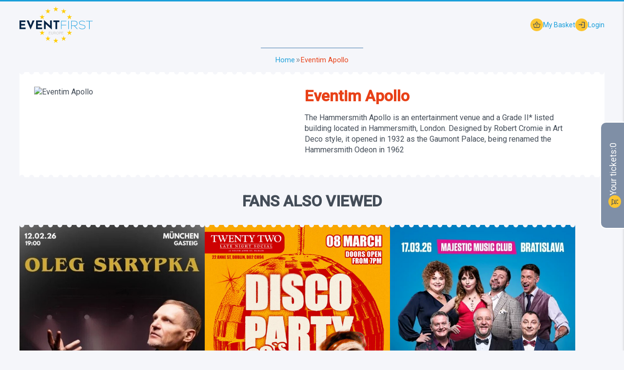

--- FILE ---
content_type: text/html; charset=UTF-8
request_url: https://eventfirst.eu/venue/eventim-apollo-2/
body_size: 6317
content:
<!DOCTYPE html>
<html lang="en-GB">
<head>
    <meta charset="UTF-8">
    <meta name="viewport" content="height=device-height, width=device-width, minimum-scale=1.0, maximum-scale=1.0, initial-scale=1.0, user-scalable=0">
    <link rel="profile" href="https://gmpg.org/xfn/11">
    <link rel="pingback" href="https://eventfirst.eu/xmlrpc.php">
    <link rel="apple-touch-icon-precomposed" href="https://eventfirst.eu/app/themes/wpcover/assets/images/apple-touch-icon-precomposed.png">
    <!-- Firefox, Chrome, Safari, IE 11+ and Opera. 196x196 pixels in size. -->
    <link rel="icon" href="https://eventfirst.eu/app/themes/wpcover/assets/images/favicon.png">
        <title>Eventim Apollo  ::  EventFirst</title>
<meta name='robots' content='max-image-preview:large' />
<link rel='dns-prefetch' href='//cdnjs.cloudflare.com' />
<style id='wp-img-auto-sizes-contain-inline-css' type='text/css'>
img:is([sizes=auto i],[sizes^="auto," i]){contain-intrinsic-size:3000px 1500px}
/*# sourceURL=wp-img-auto-sizes-contain-inline-css */
</style>
<style id='wp-block-library-inline-css' type='text/css'>
:root{--wp-block-synced-color:#7a00df;--wp-block-synced-color--rgb:122,0,223;--wp-bound-block-color:var(--wp-block-synced-color);--wp-editor-canvas-background:#ddd;--wp-admin-theme-color:#007cba;--wp-admin-theme-color--rgb:0,124,186;--wp-admin-theme-color-darker-10:#006ba1;--wp-admin-theme-color-darker-10--rgb:0,107,160.5;--wp-admin-theme-color-darker-20:#005a87;--wp-admin-theme-color-darker-20--rgb:0,90,135;--wp-admin-border-width-focus:2px}@media (min-resolution:192dpi){:root{--wp-admin-border-width-focus:1.5px}}.wp-element-button{cursor:pointer}:root .has-very-light-gray-background-color{background-color:#eee}:root .has-very-dark-gray-background-color{background-color:#313131}:root .has-very-light-gray-color{color:#eee}:root .has-very-dark-gray-color{color:#313131}:root .has-vivid-green-cyan-to-vivid-cyan-blue-gradient-background{background:linear-gradient(135deg,#00d084,#0693e3)}:root .has-purple-crush-gradient-background{background:linear-gradient(135deg,#34e2e4,#4721fb 50%,#ab1dfe)}:root .has-hazy-dawn-gradient-background{background:linear-gradient(135deg,#faaca8,#dad0ec)}:root .has-subdued-olive-gradient-background{background:linear-gradient(135deg,#fafae1,#67a671)}:root .has-atomic-cream-gradient-background{background:linear-gradient(135deg,#fdd79a,#004a59)}:root .has-nightshade-gradient-background{background:linear-gradient(135deg,#330968,#31cdcf)}:root .has-midnight-gradient-background{background:linear-gradient(135deg,#020381,#2874fc)}:root{--wp--preset--font-size--normal:16px;--wp--preset--font-size--huge:42px}.has-regular-font-size{font-size:1em}.has-larger-font-size{font-size:2.625em}.has-normal-font-size{font-size:var(--wp--preset--font-size--normal)}.has-huge-font-size{font-size:var(--wp--preset--font-size--huge)}.has-text-align-center{text-align:center}.has-text-align-left{text-align:left}.has-text-align-right{text-align:right}.has-fit-text{white-space:nowrap!important}#end-resizable-editor-section{display:none}.aligncenter{clear:both}.items-justified-left{justify-content:flex-start}.items-justified-center{justify-content:center}.items-justified-right{justify-content:flex-end}.items-justified-space-between{justify-content:space-between}.screen-reader-text{border:0;clip-path:inset(50%);height:1px;margin:-1px;overflow:hidden;padding:0;position:absolute;width:1px;word-wrap:normal!important}.screen-reader-text:focus{background-color:#ddd;clip-path:none;color:#444;display:block;font-size:1em;height:auto;left:5px;line-height:normal;padding:15px 23px 14px;text-decoration:none;top:5px;width:auto;z-index:100000}html :where(.has-border-color){border-style:solid}html :where([style*=border-top-color]){border-top-style:solid}html :where([style*=border-right-color]){border-right-style:solid}html :where([style*=border-bottom-color]){border-bottom-style:solid}html :where([style*=border-left-color]){border-left-style:solid}html :where([style*=border-width]){border-style:solid}html :where([style*=border-top-width]){border-top-style:solid}html :where([style*=border-right-width]){border-right-style:solid}html :where([style*=border-bottom-width]){border-bottom-style:solid}html :where([style*=border-left-width]){border-left-style:solid}html :where(img[class*=wp-image-]){height:auto;max-width:100%}:where(figure){margin:0 0 1em}html :where(.is-position-sticky){--wp-admin--admin-bar--position-offset:var(--wp-admin--admin-bar--height,0px)}@media screen and (max-width:600px){html :where(.is-position-sticky){--wp-admin--admin-bar--position-offset:0px}}
/*# sourceURL=/wp-includes/css/dist/block-library/common.min.css */
</style>
<style id='classic-theme-styles-inline-css' type='text/css'>
/*! This file is auto-generated */
.wp-block-button__link{color:#fff;background-color:#32373c;border-radius:9999px;box-shadow:none;text-decoration:none;padding:calc(.667em + 2px) calc(1.333em + 2px);font-size:1.125em}.wp-block-file__button{background:#32373c;color:#fff;text-decoration:none}
/*# sourceURL=/wp-includes/css/classic-themes.min.css */
</style>
<link rel='stylesheet' id='theme-css' href='https://eventfirst.eu/app/themes/wpcover/assets/css/screen.min.css?ver=1.0.2.alpha.0013' type='text/css' media='all' />
<link rel='stylesheet' id='toastr-css' href='//cdnjs.cloudflare.com/ajax/libs/toastr.js/latest/toastr.min.css?ver=2.1.4' type='text/css' media='all' />
<link rel="canonical" href="https://eventfirst.eu/venue/eventim-apollo-2/" />
<link rel='shortlink' href='https://eventfirst.eu/?p=5199' />

            <link rel="preconnect" href="//fonts.googleapis.com">
            <link rel="preconnect" href="//fonts.gstatic.com" crossorigin>
            <link href="//fonts.googleapis.com/css2?family=Roboto+Slab:wght@600&family=Roboto:ital,wght@0,400;0,500;1,300&display=swap" rel="stylesheet">
            <link href="//fonts.googleapis.com/css2?family=Material+Symbols+Outlined:opsz,wght,FILL,GRAD@48,400,0,0" rel="stylesheet" />
        
            <!-- Google tag (gtag.js) -->
        <script async src="https://www.googletagmanager.com/gtag/js?id=G-JLM2G4R9QH"></script>
        <script>
            window.dataLayer = window.dataLayer || [];
            function gtag(){dataLayer.push(arguments);}
            gtag('js', new Date());
            gtag('config', 'G-JLM2G4R9QH', {
                'cookie_domain': 'eventfirst.eu'
            });
        </script>
    </head>
<body id="theme" class="wp-singular venue-template-default single single-venue postid-5199 wp-theme-eventfirst wp-child-theme-wpcover page-header-top-fixed e1eu">
    
    <header class="header">
        <div class="header__top-part">
            <a class="header__logo header__logo-e1eu" href="https://eventfirst.eu"><img class="header__logo-image header__logo-image-e1eu" src="https://eventfirst.eu/app/themes/wpcover/assets/images/e1eu-logo.svg" alt="EventFirst"></a>
            <nav>
                <ul class="nav-links"> 
                    <li class="nav-links__item">
                        <a class="nav-links__link" href="https://eventfirst.eu/my-basket/">
                            <span class="material-symbols-outlined">shopping_basket</span>
                            <span class="nav-links__link-text">My Basket</span>
                        </a>
                    </li>
                                            <li class="nav-links__item">
                            <a class="nav-links__link" href="https://eventfirst.eu/login/">
                                <span class="material-symbols-outlined">login</span>
                                <span class="nav-links__link-text">Login</span>
                            </a>
                        </li>
                                    </ul>
            </nav>
        </div>
        <div class="navigation">
            <ul class="nav navbar-nav">
                <li class="navbar-nav__item">
                    <a class="navbar-nav__link" href="https://eventfirst.eu">
                        <span class="material-symbols-outlined">home</span>
                        <span class="navbar-nav__link-text">Home</span>
                    </a>
                </li>
                <li class="navbar-nav__item">
                    <a class="navbar-nav__link" href="https://eventfirst.eu/events/">
                        <span class="material-symbols-outlined">local_activity</span>
                        <span class="navbar-nav__link-text">Events</span>
                    </a>
                </li>
                <li class="navbar-nav__item">
                    <a class="navbar-nav__link" href="https://eventfirst.eu/faq/">
                        <span class="material-symbols-outlined">quiz</span>
                        <span class="navbar-nav__link-text">FAQ</span>
                    </a>
                </li>
                <li class="navbar-nav__item">
                    <a class="navbar-nav__link" href="https://eventfirst.eu/how-it-works/">
                        <span class="material-symbols-outlined">contact_support</span>
                        <span class="navbar-nav__link-text">Ticket your event</span>
                    </a>
                </li>
                <li class="navbar-nav__item">
                    <a class="navbar-nav__link" href="https://eventfirst.eu/contact-us/">
                        <span class="material-symbols-outlined">phone_in_talk</span>
                        <span class="navbar-nav__link-text">Contact Us</span>
                    </a>
                </li>
            </ul>
        </div>
    </header>



    <section class="breadcrumbs">
        <a href="https://eventfirst.eu">Home</a>
                <span class="material-symbols-outlined">double_arrow</span>
        <span class="breadcrumbs__current-page">Eventim Apollo</span>
    </section>

    <article class="page-content article perforation perforation__top perforation__bottom">
        <section class="article__info">
            <img class="article__image" src="" alt="Eventim Apollo">
            <div class="article__media-content">
                                            </div>
        </section>
        <section class="article__content">
            <h1 class="article__title">Eventim Apollo</h1>
            <p>The Hammersmith Apollo is an entertainment venue and a Grade II* listed building located in Hammersmith, London. Designed by Robert Cromie in Art Deco style, it opened in 1932 as the Gaumont Palace, being renamed the Hammersmith Odeon in 1962</p>

        </section>
    </article>
            <h2 class="upcoming-events__title">Fans Also Viewed</h2>
        <section class="upcoming-events">
            <div class="upcoming-events__item perforation perforation__top perforation__bottom">
            <a class="upcoming-events__image-link" href="https://eventfirst.eu/event/oleg-skrypka-cabaret-girls-band/">
                <img src="https://image.eventfirst.eu/e1eu/2025/12/ezgif-2387fd7417a30e8a-580x0.jpg" alt="OLEG SKRYPKA &amp; CABARET GIRLS BAND">
                <span class="upcoming-events__status-label upcoming-events__status-label--on-sale">
                    <span class="upcoming-events__status-label-text">On sale</span>
                </span>
            </a>
            <h3 class="upcoming-events__item-title">OLEG SKRYPKA &amp; CABARET GIRLS BAND</h3>
            <div class="upcoming-events__item-info">
                <div class="upcoming-events__item-info--time-date">
                    <div class="upcoming-events__item-info--date">12 Feb 2026</div>
                    <div class="upcoming-events__item-info--time">19:00</div>
                </div>
                <div class="upcoming-events__item-info--place">
                    <div>Carl-Orff-Saal im Gasteig</div>
                    <div class="upcoming-events__item-info--city"></div>
                </div>
            </div>
            <div class="upcoming-events__item-description"></div>
                        <a class="upcoming-events__buy-ticket-button" href="https://eventfirst.eu/event/oleg-skrypka-cabaret-girls-band/">
                                    Buy Tickets
                            </a>
        </div>
            <div class="upcoming-events__item perforation perforation__top perforation__bottom">
            <a class="upcoming-events__image-link" href="https://eventfirst.eu/event/disco-party-90s/">
                <img src="https://image.eventfirst.eu/e1eu/2026/01/DiscoParty_Dublin_A4-580x0.jpg" alt="DISCO PARTY 90s">
                <span class="upcoming-events__status-label upcoming-events__status-label--on-sale">
                    <span class="upcoming-events__status-label-text">On sale</span>
                </span>
            </a>
            <h3 class="upcoming-events__item-title">DISCO PARTY 90s</h3>
            <div class="upcoming-events__item-info">
                <div class="upcoming-events__item-info--time-date">
                    <div class="upcoming-events__item-info--date">08 Mar 2026</div>
                    <div class="upcoming-events__item-info--time">20:00</div>
                </div>
                <div class="upcoming-events__item-info--place">
                    <div>Club &quot;Twenty Two&quot;</div>
                    <div class="upcoming-events__item-info--city">Dublin</div>
                </div>
            </div>
            <div class="upcoming-events__item-description"></div>
                        <a class="upcoming-events__buy-ticket-button" href="https://eventfirst.eu/event/disco-party-90s/">
                                    Buy Tickets
                            </a>
        </div>
            <div class="upcoming-events__item perforation perforation__top perforation__bottom">
            <a class="upcoming-events__image-link" href="https://eventfirst.eu/event/dizel-show/">
                <img src="https://image.eventfirst.eu/e1eu/2025/12/вшяуд-ырщц-580x0.png" alt="DIZEL SHOW">
                <span class="upcoming-events__status-label upcoming-events__status-label--on-sale">
                    <span class="upcoming-events__status-label-text">On sale</span>
                </span>
            </a>
            <h3 class="upcoming-events__item-title">DIZEL SHOW</h3>
            <div class="upcoming-events__item-info">
                <div class="upcoming-events__item-info--time-date">
                    <div class="upcoming-events__item-info--date">17 Mar 2026</div>
                    <div class="upcoming-events__item-info--time">19:00</div>
                </div>
                <div class="upcoming-events__item-info--place">
                    <div>Majestic Music Club</div>
                    <div class="upcoming-events__item-info--city">Bratislava</div>
                </div>
            </div>
            <div class="upcoming-events__item-description"></div>
                        <a class="upcoming-events__buy-ticket-button" href="https://eventfirst.eu/event/dizel-show/">
                                    Buy Tickets
                            </a>
        </div>
    </section>    
            <section class="basket-global">
            <div class="basket-global__tab">
                <span class="material-symbols-outlined">shopping_cart</span>
                <span>Your tickets: </span>
                <span class="basket-global__tab--count">0</span>
            </div>
            <span class="basket-global__close-button material-symbols-outlined">close</span>
            <header class="event__basket-header">
                <h3 class="event__basket-title">Your chosen tickets</h3>
            </header>
            <div class="basket-global__tickets"></div>
            <footer class="event__basket-footer">
                                <a class="event__basket-button" href="https://eventfirst.eu/my-basket/">Checkout</a>
                <a class="event__basket-button" href="https://eventfirst.eu/events/">Explore more events</a>
            </footer>
        </section>
        <footer class="footer">
        <section class="footer__top-section">
            <div class="footer__container">
                <div class="footer__logo-container">
                    <a class="footer__logo footer__logo-e1eu" href="https://eventfirst.eu">
                        <img class="footer__logo-image footer__logo-image-e1eu" src="https://eventfirst.eu/app/themes/wpcover/assets/images/e1eu-logo.svg" alt="EventFirst">
                    </a>
                </div>
                <div class="footer__widjet-column"><div class="footer-info-column"><h2>Про Event First</h2><div class="menu-footer-2-container"><ul id="menu-footer-2" class="menu"><li id="menu-item-4188" class="menu-item menu-item-type-post_type menu-item-object-page menu-item-4188"><a href="https://eventfirst.eu/about-us/">Про нас</a></li>
<li id="menu-item-191" class="menu-item menu-item-type-post_type menu-item-object-page menu-item-191"><a href="https://eventfirst.eu/secure-policy/">Безпека</a></li>
<li id="menu-item-3061" class="menu-item menu-item-type-post_type menu-item-object-page menu-item-3061"><a href="https://eventfirst.eu/coockie-policy/">Політика збереження ваших даних</a></li>
<li id="menu-item-4198" class="menu-item menu-item-type-post_type menu-item-object-page menu-item-4198"><a href="https://eventfirst.eu/terms-of-use/">Правила та умови</a></li>
<li id="menu-item-173" class="menu-item menu-item-type-post_type menu-item-object-page menu-item-173"><a href="https://eventfirst.eu/eventfirst-purchase-policy/">Політика покупки та повернення коштів</a></li>
<li id="menu-item-188" class="menu-item menu-item-type-post_type menu-item-object-page menu-item-188"><a href="https://eventfirst.eu/delivery-policy/">Політика доставки</a></li>
<li id="menu-item-172" class="menu-item menu-item-type-post_type menu-item-object-page menu-item-172"><a href="https://eventfirst.eu/contact-us/">Зв&#8217;яжіться з нами</a></li>
</ul></div></div></div>
                <div class="footer__widjet-column"><div class="footer-info-column"><h2>Event First Ltd</h2>			<div class="textwidget"><div>Company Number: 08420653</div>
<div>14a Mary Rose Mall, London, E6 5LX</div>
<div>Tel: 02071938550</div>
<div>Mob: 07722829723</div>
</div>
		</div></div>
            </div>
        </section>
    </footer>
    <div class="helper__container"></div>
    <script type="text/javascript" src="https://eventfirst.eu/wp-includes/js/jquery/jquery.js?ver=1.0.2.alpha.0013" id="jquery-js"></script>
<script type="text/javascript" src="https://eventfirst.eu/wp-includes/js/jquery/jquery-migrate.min.js?ver=1.0.2.alpha.0013" id="jquery-migrate-js"></script>
<script type="text/javascript" src="//cdnjs.cloudflare.com/ajax/libs/toastr.js/latest/toastr.min.js?ver=2.1.4" id="toastr-js"></script>
<script type="text/javascript" id="wpcover-js-extra">
/* <![CDATA[ */
var theme_script_data = {"ajax_url":"https://eventfirst.eu/wp-admin/admin-ajax.php","admin_features":""};
//# sourceURL=wpcover-js-extra
/* ]]> */
</script>
<script type="text/javascript" src="https://eventfirst.eu/app/themes/wpcover/assets/js/wpcover.min.js?ver=1.0.2.alpha.0013" id="wpcover-js"></script>
<script type="speculationrules">
{"prefetch":[{"source":"document","where":{"and":[{"href_matches":"/*"},{"not":{"href_matches":["/wp-*.php","/wp-admin/*","/app/uploads/*","/app/*","/app/plugins/*","/app/themes/wpcover/*","/app/themes/eventfirst/*","/*\\?(.+)"]}},{"not":{"selector_matches":"a[rel~=\"nofollow\"]"}},{"not":{"selector_matches":".no-prefetch, .no-prefetch a"}}]},"eagerness":"conservative"}]}
</script>
<style id='global-styles-inline-css' type='text/css'>
:root{--wp--preset--aspect-ratio--square: 1;--wp--preset--aspect-ratio--4-3: 4/3;--wp--preset--aspect-ratio--3-4: 3/4;--wp--preset--aspect-ratio--3-2: 3/2;--wp--preset--aspect-ratio--2-3: 2/3;--wp--preset--aspect-ratio--16-9: 16/9;--wp--preset--aspect-ratio--9-16: 9/16;--wp--preset--color--black: #000000;--wp--preset--color--cyan-bluish-gray: #abb8c3;--wp--preset--color--white: #ffffff;--wp--preset--color--pale-pink: #f78da7;--wp--preset--color--vivid-red: #cf2e2e;--wp--preset--color--luminous-vivid-orange: #ff6900;--wp--preset--color--luminous-vivid-amber: #fcb900;--wp--preset--color--light-green-cyan: #7bdcb5;--wp--preset--color--vivid-green-cyan: #00d084;--wp--preset--color--pale-cyan-blue: #8ed1fc;--wp--preset--color--vivid-cyan-blue: #0693e3;--wp--preset--color--vivid-purple: #9b51e0;--wp--preset--gradient--vivid-cyan-blue-to-vivid-purple: linear-gradient(135deg,rgb(6,147,227) 0%,rgb(155,81,224) 100%);--wp--preset--gradient--light-green-cyan-to-vivid-green-cyan: linear-gradient(135deg,rgb(122,220,180) 0%,rgb(0,208,130) 100%);--wp--preset--gradient--luminous-vivid-amber-to-luminous-vivid-orange: linear-gradient(135deg,rgb(252,185,0) 0%,rgb(255,105,0) 100%);--wp--preset--gradient--luminous-vivid-orange-to-vivid-red: linear-gradient(135deg,rgb(255,105,0) 0%,rgb(207,46,46) 100%);--wp--preset--gradient--very-light-gray-to-cyan-bluish-gray: linear-gradient(135deg,rgb(238,238,238) 0%,rgb(169,184,195) 100%);--wp--preset--gradient--cool-to-warm-spectrum: linear-gradient(135deg,rgb(74,234,220) 0%,rgb(151,120,209) 20%,rgb(207,42,186) 40%,rgb(238,44,130) 60%,rgb(251,105,98) 80%,rgb(254,248,76) 100%);--wp--preset--gradient--blush-light-purple: linear-gradient(135deg,rgb(255,206,236) 0%,rgb(152,150,240) 100%);--wp--preset--gradient--blush-bordeaux: linear-gradient(135deg,rgb(254,205,165) 0%,rgb(254,45,45) 50%,rgb(107,0,62) 100%);--wp--preset--gradient--luminous-dusk: linear-gradient(135deg,rgb(255,203,112) 0%,rgb(199,81,192) 50%,rgb(65,88,208) 100%);--wp--preset--gradient--pale-ocean: linear-gradient(135deg,rgb(255,245,203) 0%,rgb(182,227,212) 50%,rgb(51,167,181) 100%);--wp--preset--gradient--electric-grass: linear-gradient(135deg,rgb(202,248,128) 0%,rgb(113,206,126) 100%);--wp--preset--gradient--midnight: linear-gradient(135deg,rgb(2,3,129) 0%,rgb(40,116,252) 100%);--wp--preset--font-size--small: 13px;--wp--preset--font-size--medium: 20px;--wp--preset--font-size--large: 36px;--wp--preset--font-size--x-large: 42px;--wp--preset--spacing--20: 0.44rem;--wp--preset--spacing--30: 0.67rem;--wp--preset--spacing--40: 1rem;--wp--preset--spacing--50: 1.5rem;--wp--preset--spacing--60: 2.25rem;--wp--preset--spacing--70: 3.38rem;--wp--preset--spacing--80: 5.06rem;--wp--preset--shadow--natural: 6px 6px 9px rgba(0, 0, 0, 0.2);--wp--preset--shadow--deep: 12px 12px 50px rgba(0, 0, 0, 0.4);--wp--preset--shadow--sharp: 6px 6px 0px rgba(0, 0, 0, 0.2);--wp--preset--shadow--outlined: 6px 6px 0px -3px rgb(255, 255, 255), 6px 6px rgb(0, 0, 0);--wp--preset--shadow--crisp: 6px 6px 0px rgb(0, 0, 0);}:where(.is-layout-flex){gap: 0.5em;}:where(.is-layout-grid){gap: 0.5em;}body .is-layout-flex{display: flex;}.is-layout-flex{flex-wrap: wrap;align-items: center;}.is-layout-flex > :is(*, div){margin: 0;}body .is-layout-grid{display: grid;}.is-layout-grid > :is(*, div){margin: 0;}:where(.wp-block-columns.is-layout-flex){gap: 2em;}:where(.wp-block-columns.is-layout-grid){gap: 2em;}:where(.wp-block-post-template.is-layout-flex){gap: 1.25em;}:where(.wp-block-post-template.is-layout-grid){gap: 1.25em;}.has-black-color{color: var(--wp--preset--color--black) !important;}.has-cyan-bluish-gray-color{color: var(--wp--preset--color--cyan-bluish-gray) !important;}.has-white-color{color: var(--wp--preset--color--white) !important;}.has-pale-pink-color{color: var(--wp--preset--color--pale-pink) !important;}.has-vivid-red-color{color: var(--wp--preset--color--vivid-red) !important;}.has-luminous-vivid-orange-color{color: var(--wp--preset--color--luminous-vivid-orange) !important;}.has-luminous-vivid-amber-color{color: var(--wp--preset--color--luminous-vivid-amber) !important;}.has-light-green-cyan-color{color: var(--wp--preset--color--light-green-cyan) !important;}.has-vivid-green-cyan-color{color: var(--wp--preset--color--vivid-green-cyan) !important;}.has-pale-cyan-blue-color{color: var(--wp--preset--color--pale-cyan-blue) !important;}.has-vivid-cyan-blue-color{color: var(--wp--preset--color--vivid-cyan-blue) !important;}.has-vivid-purple-color{color: var(--wp--preset--color--vivid-purple) !important;}.has-black-background-color{background-color: var(--wp--preset--color--black) !important;}.has-cyan-bluish-gray-background-color{background-color: var(--wp--preset--color--cyan-bluish-gray) !important;}.has-white-background-color{background-color: var(--wp--preset--color--white) !important;}.has-pale-pink-background-color{background-color: var(--wp--preset--color--pale-pink) !important;}.has-vivid-red-background-color{background-color: var(--wp--preset--color--vivid-red) !important;}.has-luminous-vivid-orange-background-color{background-color: var(--wp--preset--color--luminous-vivid-orange) !important;}.has-luminous-vivid-amber-background-color{background-color: var(--wp--preset--color--luminous-vivid-amber) !important;}.has-light-green-cyan-background-color{background-color: var(--wp--preset--color--light-green-cyan) !important;}.has-vivid-green-cyan-background-color{background-color: var(--wp--preset--color--vivid-green-cyan) !important;}.has-pale-cyan-blue-background-color{background-color: var(--wp--preset--color--pale-cyan-blue) !important;}.has-vivid-cyan-blue-background-color{background-color: var(--wp--preset--color--vivid-cyan-blue) !important;}.has-vivid-purple-background-color{background-color: var(--wp--preset--color--vivid-purple) !important;}.has-black-border-color{border-color: var(--wp--preset--color--black) !important;}.has-cyan-bluish-gray-border-color{border-color: var(--wp--preset--color--cyan-bluish-gray) !important;}.has-white-border-color{border-color: var(--wp--preset--color--white) !important;}.has-pale-pink-border-color{border-color: var(--wp--preset--color--pale-pink) !important;}.has-vivid-red-border-color{border-color: var(--wp--preset--color--vivid-red) !important;}.has-luminous-vivid-orange-border-color{border-color: var(--wp--preset--color--luminous-vivid-orange) !important;}.has-luminous-vivid-amber-border-color{border-color: var(--wp--preset--color--luminous-vivid-amber) !important;}.has-light-green-cyan-border-color{border-color: var(--wp--preset--color--light-green-cyan) !important;}.has-vivid-green-cyan-border-color{border-color: var(--wp--preset--color--vivid-green-cyan) !important;}.has-pale-cyan-blue-border-color{border-color: var(--wp--preset--color--pale-cyan-blue) !important;}.has-vivid-cyan-blue-border-color{border-color: var(--wp--preset--color--vivid-cyan-blue) !important;}.has-vivid-purple-border-color{border-color: var(--wp--preset--color--vivid-purple) !important;}.has-vivid-cyan-blue-to-vivid-purple-gradient-background{background: var(--wp--preset--gradient--vivid-cyan-blue-to-vivid-purple) !important;}.has-light-green-cyan-to-vivid-green-cyan-gradient-background{background: var(--wp--preset--gradient--light-green-cyan-to-vivid-green-cyan) !important;}.has-luminous-vivid-amber-to-luminous-vivid-orange-gradient-background{background: var(--wp--preset--gradient--luminous-vivid-amber-to-luminous-vivid-orange) !important;}.has-luminous-vivid-orange-to-vivid-red-gradient-background{background: var(--wp--preset--gradient--luminous-vivid-orange-to-vivid-red) !important;}.has-very-light-gray-to-cyan-bluish-gray-gradient-background{background: var(--wp--preset--gradient--very-light-gray-to-cyan-bluish-gray) !important;}.has-cool-to-warm-spectrum-gradient-background{background: var(--wp--preset--gradient--cool-to-warm-spectrum) !important;}.has-blush-light-purple-gradient-background{background: var(--wp--preset--gradient--blush-light-purple) !important;}.has-blush-bordeaux-gradient-background{background: var(--wp--preset--gradient--blush-bordeaux) !important;}.has-luminous-dusk-gradient-background{background: var(--wp--preset--gradient--luminous-dusk) !important;}.has-pale-ocean-gradient-background{background: var(--wp--preset--gradient--pale-ocean) !important;}.has-electric-grass-gradient-background{background: var(--wp--preset--gradient--electric-grass) !important;}.has-midnight-gradient-background{background: var(--wp--preset--gradient--midnight) !important;}.has-small-font-size{font-size: var(--wp--preset--font-size--small) !important;}.has-medium-font-size{font-size: var(--wp--preset--font-size--medium) !important;}.has-large-font-size{font-size: var(--wp--preset--font-size--large) !important;}.has-x-large-font-size{font-size: var(--wp--preset--font-size--x-large) !important;}
/*# sourceURL=global-styles-inline-css */
</style>

</body>
</html>

<!-- Performance optimized by Redis Object Cache. Learn more: https://wprediscache.com -->


--- FILE ---
content_type: text/css
request_url: https://eventfirst.eu/app/themes/wpcover/assets/css/screen.min.css?ver=1.0.2.alpha.0013
body_size: 8034
content:
/*! normalize.css v3.0.2 | MIT License | git.io/normalize */html{-ms-text-size-adjust:100%;-webkit-text-size-adjust:100%;font-family:sans-serif;font-size:100%;height:100%}body{margin:0;min-height:100vh;padding:0;position:relative}article,aside,details,figcaption,figure,footer,header,hgroup,main,menu,nav,section,summary{display:block}audio,canvas,progress,video{display:inline-block;vertical-align:baseline}audio:not([controls]){display:none;height:0}[hidden],template{display:none}a{background-color:transparent}a:active,a:hover{outline:0}abbr[title]{border-bottom:1px dotted}b,strong{font-weight:700}dfn{font-style:italic}h1{font-size:2em;margin:.67em 0}mark{background:#ff0;color:#000}small{font-size:80%}sub,sup{font-size:75%;line-height:0;position:relative;vertical-align:baseline}sup{top:-.5em}sub{bottom:-.25em}img{border:0}svg:not(:root){overflow:hidden}figure{margin:0}hr{box-sizing:content-box;height:0}pre{overflow:auto}code,kbd,pre,samp{font-family:monospace,monospace;font-size:1em}button,input,optgroup,select,textarea{color:inherit;font:inherit;margin:0}button{overflow:visible}button,select{text-transform:none}button,html input[type=button],input[type=reset],input[type=submit]{-webkit-appearance:button;cursor:pointer}button[disabled],html input[disabled]{cursor:default}button::-moz-focus-inner,input::-moz-focus-inner{border:0;padding:0}input{line-height:normal}input[type=checkbox],input[type=radio]{box-sizing:border-box;padding:0}input[type=number]::-webkit-inner-spin-button,input[type=number]::-webkit-outer-spin-button{height:auto}input[type=search]{-webkit-appearance:textfield;box-sizing:content-box}input[type=search]::-webkit-search-cancel-button,input[type=search]::-webkit-search-decoration{-webkit-appearance:none}fieldset{border:1px solid silver;margin:0 2px;padding:.35em .625em .75em}legend{border:0;padding:0}textarea{overflow:auto}optgroup{font-weight:700}table{border-collapse:collapse;border-spacing:0}td,th{padding:0}body{align-content:center;align-items:center;background-color:#f5f6fa;color:#444d58;display:flex;flex-direction:column;font-family:Roboto,sans-serif;font-size:14px;gap:0}*,:after,:before{box-sizing:border-box}.container{margin:0 auto;max-width:1200px;padding:0;width:calc(100% - 30px)}.container__responsive{max-width:calc(100% - 30px)}h1,h2,h3,h4,h5,h6{font-family:Roboto,sans-serif;font-weight:600;margin:0}legend,th,th a{color:#444d58}a,a:active,a:focus,a:hover,a:link,a:visited{color:#1b9fda}iframe,p{margin:0}p{padding:15px 0}.text-center{text-align:center!important}.page-header{background-color:#fff;padding:15px 0}.page-header h1{margin:0;padding:0;text-transform:uppercase}.page-content{background:#fff;padding:30px;z-index:70}.page-content,.perforation{position:relative}.perforation__both:before,.perforation__top:before{border-top:10px dotted #f5f6fa;content:"";display:block;left:0;position:absolute;top:-5px;width:100%;z-index:200}.perforation__both.white:before,.perforation__top.white:before{border-top:10px dotted #fff}.perforation__both.gray:before,.perforation__top.gray:before{border-top:10px dotted #7f8fa6}.perforation__both:after,.perforation__bottom:after{border-bottom:10px dotted #f5f6fa;bottom:-5px;content:"";display:block;left:0;position:absolute;width:100%;z-index:200}.perforation__both.white:after,.perforation__bottom.white:after{border-bottom:10px dotted #fff}.perforation__both.gray:after,.perforation__bottom.gray:after{border-bottom:10px dotted #7f8fa6}.flex-grid{display:flex;flex-direction:row;flex-wrap:wrap;gap:30px;justify-content:center;margin:0 -15px}.flex-grid__column{display:flex;flex-direction:column;position:relative;width:100%}@media (min-width:768px){.flex-grid__column-1-2{width:calc(50% - 30px)}}@media (min-width:1200px){.flex-grid__column-1-2{width:calc(50% - 30px)}}@media (min-width:768px){.flex-grid__column-1-4{width:calc(50% - 30px)}}@media (min-width:1200px){.flex-grid__column-1-4{width:calc(25% - 30px)}}.breadcrumbs{align-items:center;border-top:1px solid #487eb0;display:flex;flex-direction:column;flex-direction:row;flex-wrap:wrap;font-size:14.4px;font-size:.9rem;gap:8px;justify-content:left;padding:16px 30px}.breadcrumbs a{text-decoration:none}.breadcrumbs a:active,.breadcrumbs a:focus,.breadcrumbs a:hover,.breadcrumbs a:link,.breadcrumbs a:visited{color:#1b9fda}.breadcrumbs__current-page{color:#e84118}.breadcrumbs .material-symbols-outlined{font-size:12px}.helper__container{background-color:rgba(0,0,0,.25);border:0;border-radius:6px;display:none;overflow:hidden;padding:6px;position:absolute}.helper__content{background:#fff;border-radius:6px;display:block;padding:8px}.helper__hidden-info{display:none}.form__vertical{display:flex;flex-direction:column;gap:15px}button,input[type=email],input[type=password],input[type=phone],input[type=text],label,select,textarea{color:#444d58;font-size:20.8px;font-size:1.3rem;line-height:1.4}button,input[type=email],input[type=password],input[type=phone],input[type=text],select,textarea{background-color:#fff;border:1px solid #e5e5e5;outline:0;padding:5px 15px}button:focus,input[type=email]:focus,input[type=password]:focus,input[type=phone]:focus,input[type=text]:focus,select:focus,textarea:focus{outline:0}button{background-color:#1b9fda;border:0;color:#fff}.form-group{position:relative}.form-group .help-inline--error{color:#e84118}.form-group--error .form-control{border-color:#e84118}input[type=checkbox]{opacity:0;position:absolute}input[type=checkbox]+label{cursor:pointer;padding:0;position:relative}input[type=checkbox]+label:before{background:#fff;content:"";display:inline-block;height:20px;margin-right:10px;vertical-align:text-top;width:20px}input[type=checkbox]:hover+label:before{background:#f35429}input[type=checkbox]:focus+label:before{box-shadow:0 0 0 3px rgba(0,0,0,.12)}input[type=checkbox]:checked+label:before{background:#f35429}input[type=checkbox]:disabled+label{color:#b8b8b8;cursor:auto}input[type=checkbox]:disabled+label:before{background:#ddd;box-shadow:none}input[type=checkbox]:checked+label:after{background:#fff;box-shadow:2px 0 0 #fff,4px 0 0 #fff,4px -2px 0 #fff,4px -4px 0 #fff,4px -6px 0 #fff,4px -8px 0 #fff;content:"";height:2px;left:5px;position:absolute;top:11px;transform:rotate(45deg);width:2px}.table{border-collapse:collapse;min-width:800px;width:100%}.table th{border:1px solid #e5e5e5;padding:5px 15px;text-align:left}.table tr{border-left:1px solid #e5e5e5}.table td{border:1px solid #e5e5e5;padding:5px 15px}.table__nowrap{white-space:nowrap}.table-responsive{overflow-x:auto;width:100%}.panel-title{margin:1px 0 0;padding:0}a.accordion-toggle{background-color:#efefef;color:#7f8fa6;display:flex;flex-direction:row;flex-wrap:wrap;justify-content:space-between;padding:15px;text-decoration:none}a.accordion-toggle__active{background-color:#1b9fda;color:#fff}.panel-body.collapse{display:none}ul.pagination{display:flex;flex-direction:row;gap:15px;list-style:none;margin:0;padding:15px 0}ul.pagination a{text-decoration:none}.archive-pagination{display:flex;flex-direction:row;gap:15px;justify-content:center;padding:15px 0}.archive-pagination a{text-decoration:none}.toast-top-center{top:40%!important}.wp-block-heading{background:url(../images/logo-star.svg) 100%/100% no-repeat;background-position:100%;background-size:34px;padding-right:34px;position:relative}.wp-block-heading:first-letter{color:#e84118}.wp-block-separator{border-bottom:1px solid #7f8fa6;color:transparent;height:0;margin:0}.wp-block-list{list-style:none;margin:0;padding:0}.wp-block-list>li{background:#fafafa;border-left:4px solid #7f8fa6;border-radius:6px;margin-bottom:5px;padding:8px 15px}.wp-block-list>li>strong{color:#7f8fa6;display:block;font-size:16px;font-weight:600;margin-bottom:10px}.wp-block-list>li>.wp-block-list{margin:0;padding-left:0}.wp-block-list>li>.wp-block-list>li{color:#1b9fda;font-size:15px;padding:8px 15px;position:relative}.wp-block-list em{color:#e84118;font-style:normal;font-weight:500}.wp-block-list em,.wp-block-list em+span{margin-right:6px}.wp-block-latest-posts{list-style:none;margin:0;padding:0}.wp-block-latest-posts li{background:#fafafa;border-left:4px solid #e84118;border-radius:6px;margin-bottom:5px;padding:8px 15px}.wp-block-latest-posts__post-title{border-left:3px solid transparent;display:block;font-size:15px;line-height:1.4;text-decoration:none;transition:background-color .2s ease,border-color .2s ease,color .2s ease}.wp-block-button__link.wp-element-button{background:linear-gradient(180deg,#dadedf 0,#7f8fa6);border:none;border-radius:6px;color:#fff;cursor:pointer;display:inline-block;font-size:15px;font-weight:500;padding:10px 18px;text-decoration:none;text-shadow:0 1px 1px rgba(0,0,0,.35);transition:background .2s ease,transform .15s ease,box-shadow .15s ease}.wp-block-button__link.wp-element-button:focus,.wp-block-button__link.wp-element-button:hover{background:linear-gradient(180deg,#e4e7e8 0,#6f8098);box-shadow:0 4px 10px rgba(0,0,0,.15)}.wp-block-button__link.wp-element-button:active{box-shadow:inset 0 2px 6px rgba(0,0,0,.2);transform:translateY(0)}.header{background-color:#f5f6fa;border-top:3px solid #1b9fda;flex-direction:column;justify-content:center}.header,.header__top-part{align-items:center;display:flex;width:100%}.header__top-part{flex-direction:row;flex-wrap:nowrap;gap:30px;justify-content:space-between;padding:0 30px}@media (min-width:1200px){.header__top-part{padding:0;width:1200px}}.header__logo{font-size:0;line-height:0;padding:30px 0;position:relative}.header__logo-e1eu{padding:10px 0}.header__logo-image{position:relative;z-index:10}.header__logo-image-e1uk{width:120px}@media (min-width:768px){.header__logo-image-e1uk{width:auto}}.header__logo-image-e1eu{width:120px}@media (min-width:768px){.header__logo-image-e1eu{width:150px}}.header__logo-image-youticket{width:120px}@media (min-width:768px){.header__logo-image-youticket{width:200px}}.header-slider{display:block;height:auto;padding:0;position:relative;width:100%}.header-slider__slide{height:50vh}.header-slider__slide img{height:100%;-o-object-fit:cover;object-fit:cover;width:100%}.news-slider{display:block;height:auto;padding:60px 30px;position:relative;width:100%}.navigation{background-color:#1b9fda;display:none;padding:15px 30px}.nav-links{align-items:center;display:flex;flex-direction:row;gap:15px;justify-content:right;list-style:none;margin:0;padding:0;width:100%}@media (min-width:768px){.nav-links{gap:20px}}.nav-links__link{align-items:center;display:flex;flex-direction:row;gap:6px;justify-content:left;text-decoration:none}.nav-links__link .material-symbols-outlined{background:#fbc531;border-radius:50%;color:#444d58;font-size:16px;padding:5px}.nav-links__link-text{display:none}@media (min-width:992px){.nav-links__link-text{display:inline-block}}.navbar-nav{align-items:center;display:flex;flex-direction:row;gap:30px;justify-content:center;list-style:none;margin:0;padding:0;width:100%}@media (min-width:768px){.navbar-nav{justify-content:right}}.navbar-nav__link{align-items:center;color:#fff;display:flex;flex-direction:row;gap:8px;justify-content:left;text-decoration:none}.navbar-nav__link:active,.navbar-nav__link:focus,.navbar-nav__link:hover,.navbar-nav__link:link,.navbar-nav__link:visited{color:#fff}.navbar-nav__link-text{display:none}@media (min-width:768px){.navbar-nav__link-text{display:inline-block}}.footer{margin-top:auto;position:relative;width:100%;z-index:50}.footer__before{display:block;height:30px;position:relative}.footer__top-section{align-items:center;background-color:#7f8fa6;color:#f5f6fa;display:flex;flex-direction:column;justify-content:center;padding:30px 15px;width:100%}@media (min-width:1200px){.footer__top-section{padding:30px 0}}.footer__container{display:flex;flex-direction:row;flex-wrap:wrap;gap:30px;padding:0 30px;width:100%}@media (min-width:1200px){.footer__container{padding:0;width:1200px}}.footer__widjet-column{display:inline-block;padding-top:30px;width:100%}@media (min-width:768px){.footer__widjet-column{width:calc(50% - 15px)}}@media (min-width:1200px){.footer__widjet-column{padding-top:0;width:calc(25% - 60px)}}.footer__logo-container{min-height:60px;position:relative;width:60%}@media (min-width:1200px){.footer__logo-container{width:calc(50% - 60px)}}.footer a.footer__logo{background:#fff;box-shadow:0 4px 2px rgba(0,0,0,.1);left:0;padding:45px 15px 15px;position:relative;position:absolute;top:-30px}.footer a.footer__logo img{position:relative;width:200px;z-index:10}.footer a.footer__logo-e1eu img{width:150px}.footer h2{color:#fbc531;margin:0;padding-bottom:15px;text-shadow:1px 1px rgba(0,0,0,.3)}.footer a{text-decoration:none}.footer a,.footer a:active,.footer a:focus,.footer a:hover,.footer a:link,.footer a:visited{color:#f5f6fa}.footer ul{list-style:none;margin:0;padding:0}.footer li>a{align-items:center;display:flex;flex-direction:row;gap:8px;justify-content:left}.footer li>a:before{content:"\e5cc";display:inline-block;font-family:Material Symbols Outlined}.copyright{background-color:#444d58;color:#f5f6fa;padding:15px 0}.upcoming-events{display:flex;flex-direction:row;flex-wrap:wrap;gap:30px;padding:30px;position:relative;width:100%;z-index:100}@media (min-width:1200px){.upcoming-events{padding:30px 0;width:1200px}}.upcoming-events__title{color:#444d58;font-size:25.6px;font-size:1.6rem;line-height:32px;line-height:2rem;margin:0;padding:30px 30px 0;text-transform:uppercase}@media (min-width:992px){.upcoming-events__title{font-size:2rem;line-height:2.4rem}}.upcoming-events__item{background:#fff;display:flex;flex-direction:column;width:100%}@media (min-width:576px){.upcoming-events__item{width:calc(50% - 15px)}}@media (min-width:992px){.upcoming-events__item{width:calc(33.33333% - 20px)}}.upcoming-events__item-title{color:#e84118;font-family:Roboto,sans-serif;font-size:19.2px;font-size:1.2rem;font-weight:600;margin:0;padding:30px 30px 15px}.upcoming-events__item-info{display:flex;flex-direction:row;gap:15px;justify-content:space-between;padding:0 30px}.upcoming-events__item-info--time-date{align-items:left;display:flex;flex-direction:column}.upcoming-events__item-info--time{color:#7f8fa6;font-size:16px;font-size:1rem;font-weight:700}.upcoming-events__item-info--date{color:#444d58;font-size:16px;font-size:1rem;white-space:nowrap}.upcoming-events__item-info--place{color:#1b9fda;font-size:12.8px;font-size:.8rem}.upcoming-events__item-info--city{color:#e84118;font-size:16px;font-size:1rem}.upcoming-events__item-description{font-size:12.8px;font-size:.8rem;line-height:1.4;padding:30px}.upcoming-events__image-link,.upcoming-events__image-link img{display:block;position:relative;width:100%}.upcoming-events__image-link img{-o-object-fit:contain;object-fit:contain;z-index:50}.upcoming-events__status-label{align-items:center;background:transparent url(../images/sale-corner.svg) no-repeat;background-size:100% 100%;bottom:0;display:flex;flex-direction:row;height:140px;justify-content:center;position:absolute;right:0;text-decoration:none;width:166.66667px;z-index:100}.upcoming-events__status-label--cancelled{color:#e84118;height:148.23529px;width:176.47059px}.upcoming-events__status-label--info,.upcoming-events__status-label--listed{color:#7f8fa6}.upcoming-events__status-label--limited-amount{color:#e84118;height:168px;width:200px}.upcoming-events__status-label--sold-out{color:#e84118;height:148.23529px;width:176.47059px}.upcoming-events__status-label--sold-out .upcoming-events__status-label-text{width:66px}.upcoming-events__status-label--coming-soon{color:#9c88ff;height:168px;width:200px}.upcoming-events__status-label--on-sale{color:#1b9fda}.upcoming-events__status-label svg{bottom:0;display:block;position:absolute;right:0;z-index:10}.upcoming-events__status-label-text{bottom:15px;display:inline-block;font-size:16px;font-size:1rem;font-weight:500;line-height:19.2px;line-height:1.2rem;position:absolute;right:15px;text-align:right;text-transform:uppercase;white-space:normal;width:100px;z-index:20}.upcoming-events__buy-ticket-button{background-color:#fbc531;color:#444d58;display:block;font-size:24px;font-size:1.5rem;font-weight:500;margin-top:auto;padding:30px 0;text-align:center;text-decoration:none;text-transform:uppercase}.upcoming-events__buy-ticket-button:active,.upcoming-events__buy-ticket-button:focus,.upcoming-events__buy-ticket-button:hover,.upcoming-events__buy-ticket-button:link,.upcoming-events__buy-ticket-button:visited{color:#444d58}.latest-news{align-items:center;flex-direction:column;justify-content:center}.latest-news,.latest-news__list{display:flex;gap:30px;width:100%}.latest-news__list{flex-direction:row;flex-wrap:wrap;padding:30px}@media (min-width:1200px){.latest-news__list{padding:30px 0;width:1200px}}.latest-news__block-title{color:#e84118;font-size:25.6px;font-size:1.6rem;line-height:32px;line-height:2rem;margin:0;padding:0;text-align:center;text-transform:uppercase}@media (min-width:992px){.latest-news__block-title{font-size:2rem;line-height:2.4rem}}.latest-news__article{display:flex;flex-direction:column;gap:15px;width:100%}@media (min-width:768px){.latest-news__article{flex-direction:row;width:calc(50% - 15px)}}.latest-news__article-image-container{display:inline-block;font-size:0;line-height:0}.latest-news__article-image-container img{max-width:100%;min-width:200px}.latest-news__article-image{display:inline-block}.latest-news__content{display:flex;flex-direction:column;font-size:16px;font-size:1rem;gap:15px;line-height:1.4}.latest-news__article-title{font-size:19.2px;font-size:1.2rem;line-height:28.8px;line-height:1.8rem;margin:0}.latest-news__article-title:first-letter{background-color:#fbc531;color:#444d58;display:inline-block;font-size:19.2px;font-size:1.2rem;padding:8px}.latest-news__article-read-more-link{text-decoration:none}.event-promo{padding:60px 0}.event-promo__title{font-size:28.8px;font-size:1.8rem;line-height:1.5;margin:0;padding:0 0 30px;text-align:center}.event-promo__content{align-items:flex-start;display:flex;flex-direction:column-reverse;gap:30px}@media (min-width:992px){.event-promo__content{flex-direction:row}}.event-promo__image{width:100%}@media (min-width:992px){.event-promo__image{width:50%;width:calc(50% - 15px)}}@media (min-width:1200px){.event-promo__image{width:calc(60% - 15px)}}.event-promo__events-list{display:flex;flex-direction:column;gap:30px;width:100%}@media (min-width:992px){.event-promo__events-list{width:50%;width:calc(50% - 15px)}}@media (min-width:1200px){.event-promo__events-list{width:calc(40% - 15px)}}.event-promo__events-list-item{display:flex;flex-direction:row;flex-wrap:nowrap;gap:15px;text-decoration:none}.event-promo__events-list-item:active,.event-promo__events-list-item:focus,.event-promo__events-list-item:hover,.event-promo__events-list-item:link,.event-promo__events-list-item:visited{text-decoration:none}.event-promo__events-list-item img{border:0}.event-promo__events-list-item--text{display:flex;flex-direction:column;gap:8px}.event-promo__events-list-item--text h3{margin:0;text-transform:uppercase}.full-page-promo{align-items:normal;display:flex;flex-direction:column-reverse;gap:0;justify-content:flex-end;min-height:100vh}@media (min-width:992px){.full-page-promo{flex-direction:row}}.full-page-promo__left-side-title{font-size:32px;font-size:2rem;text-align:center}.full-page-promo__left-side-subtitle{font-size:25.6px;font-size:1.6rem;padding-bottom:60px;text-align:center}.full-page-promo__left-side{display:flex;flex-direction:column;justify-content:center;padding:60px 0;width:100%}@media (min-width:992px){.full-page-promo__left-side{justify-content:center;width:40%}}.full-page-promo__right-side{display:flex;flex-direction:row;justify-content:center;width:100%}@media (min-width:992px){.full-page-promo__right-side{height:100vh;justify-content:flex-start;width:60%}}.full-page-promo__image{height:100%;-o-object-fit:contain;object-fit:contain;-o-object-position:left center;object-position:left center;width:100%}.full-page-promo__events-list{align-items:center;display:flex;flex-direction:column;gap:30px;width:100%}.full-page-promo__events-list-item{display:flex;flex-direction:row;flex-wrap:wrap;gap:15px;justify-content:center;text-decoration:none}@media (min-width:992px){.full-page-promo__events-list-item{font-size:1.6rem;gap:30px}}.full-page-promo__events-list-item:active,.full-page-promo__events-list-item:focus,.full-page-promo__events-list-item:hover,.full-page-promo__events-list-item:link,.full-page-promo__events-list-item:visited{text-decoration:none}.full-page-promo__events-list-item-city{font-size:20.8px;font-size:1.3rem;text-transform:uppercase;white-space:nowrap}@media (min-width:992px){.full-page-promo__events-list-item-city{font-size:1.6rem}}.full-page-promo__events-list-item-date{font-size:20.8px;font-size:1.3rem;text-transform:uppercase;white-space:nowrap}@media (min-width:992px){.full-page-promo__events-list-item-date{font-size:1.6rem}}.related-posts{display:flex;flex-direction:row;flex-wrap:wrap;gap:30px}.related-posts__block-title{color:#e84118;font-size:28.8px;font-size:1.8rem;line-height:1.5;margin:0;padding:0 0 30px}.related-posts__article{display:flex;flex-direction:column;gap:30px;width:100%}@media (min-width:768px){.related-posts__article{width:calc(50% - 15px)}}@media (min-width:1200px){.related-posts__article{width:calc(33.33333% - 20px)}}.related-posts__article-image-container{display:inline-block;font-size:0;line-height:0}.related-posts__article-image-container img{max-width:100%}.related-posts__article-image{display:inline-block}.related-posts__content{display:flex;flex-direction:column;font-size:17.6px;font-size:1.1rem;gap:30px;line-height:1.4}.related-posts__article-title{font-size:25.6px;font-size:1.6rem}.related-posts__article-title:first-letter{background-color:#fbc531;color:#444d58;display:inline-block;font-size:32px;font-size:2rem;padding:8px}.related-posts__article-read-more-link{text-decoration:none}.event{display:flex;flex-direction:column;gap:30px;width:100%}@media (min-width:768px){.event{flex-direction:row;flex-wrap:nowrap}}@media (min-width:1200px){.event{width:1200px}}.event__info{align-items:left;display:flex;display:contents;flex-direction:column;gap:30px;position:relative;width:100%}@media (min-width:768px){.event__info{display:flex;width:calc(50% - 15px)}}.event__info img{-o-object-fit:contain;object-fit:contain;width:100%}.event__main-info{align-items:left;order:1;position:relative;width:100%}.event__main-info,.event__media-content{display:flex;flex-direction:column;gap:30px}.event__media-content{font-size:16px;font-size:1rem;line-height:1.4;order:3;padding-bottom:30px}.event__info-image{font-size:0;line-height:0;position:relative}.event__details-block{display:flex;flex-direction:column;gap:5px}.event__details-block--item{align-items:flex-start;background:#fafafa;border-left:4px solid #7f8fa6;display:flex;flex-direction:column;gap:15px;padding:8px}@media (min-width:1200px){.event__details-block--item{align-items:center;flex-direction:row;flex-wrap:nowrap}}.event__details-block--item-part{align-items:flex-start;display:flex;flex-direction:row;gap:10px}.event__details-block--item-part .material-symbols-outlined{color:#1b9fda;font-size:24px}.event__time-date{display:flex;flex-direction:column}.event__time-date--date{font-size:16px;font-size:1rem;white-space:nowrap}.event__time-date--day-time{font-size:12.8px;font-size:.8rem;white-space:nowrap}.event__place{display:flex;flex-direction:column}.event__place--venue{font-size:16px;font-size:1rem}.event__place--location{font-size:12.8px;font-size:.8rem}.event__city{color:#e84118}.event__address{align-items:center;display:flex;flex-direction:row;gap:15px;padding-left:39px}.event__important-information{font-size:12.8px;font-size:.8rem}.event__important-information .material-symbols-outlined{color:#e84118;font-size:24px}.event__status-title{color:#e84118;font-size:25.6px;font-size:1.6rem}.event__content{align-items:left;display:flex;flex-direction:column;font-size:16px;font-size:1rem;gap:30px;line-height:1.4;order:2}@media (min-width:768px){.event__content{width:calc(50% - 15px)}}.event__content p,.event__title{margin:0;padding:0}.event__title{color:#e84118;font-family:Roboto,sans-serif;font-size:25.6px;font-size:1.6rem;font-weight:600;line-height:32px;line-height:2rem}@media (min-width:992px){.event__title{font-size:2rem;line-height:2.4rem}}.event__buy-buttons-block{align-items:center;display:flex;flex-direction:row;gap:15px;justify-content:space-between}.event__external-link-btn,.event__show-price-groups{background:#fbc531;color:#444d58!important}.event__buy-btn,.event__external-link-btn,.event__show-price-groups{border:none;border-radius:4px;cursor:pointer;display:inline-block;font-size:15px;font-weight:500;padding:10px 18px;text-decoration:none;text-transform:uppercase}.event__buy-btn{background:#7f8fa6;color:#fff!important}.event__fog{background-color:rgba(0,0,0,.9);height:100%;left:0;margin:0;overflow:hidden;padding:0;position:fixed;top:100%;transition:all .6s cubic-bezier(.86,0,.07,1);width:100%;z-index:1000}.event__fog--active{top:0}.event__fog-wp-sector{background-color:rgba(0,0,0,.5);display:none;height:100%;left:0;overflow-y:auto;position:fixed;top:0;width:100%;z-index:1100}@media (min-width:992px){.event__fog-wp-sector{overflow-y:hidden}}.event__fog-wp-sector--active{align-items:center;display:flex;flex-direction:column;justify-content:center}.event__fog-container{box-sizing:border-box;display:block;height:calc(100% - 20px);left:10px;overflow:hidden;position:relative;top:10px;width:calc(100% - 20px)}.event__venue{align-items:center;background-color:#fff;display:flex;flex-direction:column;gap:0;height:auto;height:100%;justify-content:flex-start;position:relative}@media (min-width:992px){.event__venue{flex-direction:row}}.event__venue-sheme{background-color:#fff;display:flex;flex-direction:column;gap:30px;height:100%;padding:15px 15px 70px;position:relative;width:100%;z-index:100}@media (min-width:992px){.event__venue-sheme{padding:30px 30px 70px;width:calc(100% - 360px)}}@media (min-width:1200px){.event__venue-sheme{font-size:2.6rem;width:calc(100% - 560px)}}.event__venue-sheme-container{align-items:center;display:flex;flex-direction:row;flex-wrap:nowrap;height:calc(100% - 120px);justify-content:center;overflow:hidden}.event__venue-sheme-container svg{height:100%;width:100%}.event__venue-sheme-container svg g.place{cursor:pointer}.event__venue-sheme-container svg g.place circle,.event__venue-sheme-container svg g.place.disabled circle{stroke:#dadedf;fill:#dadedf}.event__venue-sheme-container svg g.place.disabled text{display:none}.event__venue-sheme-container svg g.place.admin-disabled circle{stroke:#dadedf;fill:#dadedf}.event__venue-sheme-container svg g.sector__without-places{cursor:pointer}.event__venue-sheme-container svg g.sector__without-places text{fill:#353b48}.event__venue-sheme-container svg g.sector__without-places rect,.event__venue-sheme-container svg g.sector__without-places.disabled rect{stroke:#dadedf;fill:#dadedf}.event__venue-sheme-header{background-color:transparent;border:0;height:120px;position:relative}.event__venue-sheme-title{color:#e84118;font-size:19.2px;font-size:1.2rem;font-weight:400;margin:0;padding-bottom:8px}@media (min-width:992px){.event__venue-sheme-title{font-size:2rem}}.event__venue-sheme-subtitle{font-size:16px;font-size:1rem;font-weight:400;line-height:1.4;margin:0}@media (min-width:992px){.event__venue-sheme-subtitle{font-size:1.3rem}}.event__venue-sheme-loader{align-items:center;display:flex;flex-direction:row;flex-wrap:nowrap;font-size:22.4px;font-size:1.4rem;gap:15px;justify-content:center}.event__venue-sheme-loader--symbol{animation:rotation 2s linear infinite;color:#1b9fda;font-size:38.4px!important;font-size:2.4rem!important}.event__basket{background-color:#7f8fa6;display:flex;flex-direction:column;gap:0;height:100%;left:0;padding:30px;position:absolute;top:calc(100% - 3px);transition:top .5s ease-in;width:100%;z-index:200}.event__basket--active{top:0}@media (min-width:992px){.event__basket{height:100%;position:relative;top:auto;width:360px}}@media (min-width:1200px){.event__basket{width:560px}}.event__basket-tab{align-items:flex-start;background-color:#7f8fa6;border-top-left-radius:12px;border-top-right-radius:12px;color:#fff;cursor:pointer;display:flex;flex-direction:row;flex-wrap:nowrap;font-size:17.6px;font-size:1.1rem;gap:15px;height:50px;justify-content:center;left:calc(50% - 110px);padding-top:15px;position:absolute;top:-50px;width:220px}@media (min-width:992px){.event__basket-tab{display:none}}.event__basket-close-button{color:#fff;cursor:pointer;font-size:32px;font-size:2rem;font-weight:700;position:absolute;right:15px;top:15px}@media (min-width:992px){.event__basket-close-button{display:none!important}}.event__basket-header{background-color:transparent;border:0}.event__basket-title{color:#fff;font-size:22.4px;font-size:1.4rem;font-weight:400;margin:0}@media (min-width:992px){.event__basket-title{font-size:2rem}}.event__basket-footer{align-items:center;display:flex;flex-direction:column;flex-wrap:nowrap;gap:15px;justify-content:center;margin-top:auto;padding-top:15px}.event__basket-button{border:2px solid #fff;color:#fff;display:inline-block;font-size:20.8px;font-size:1.3rem;padding:15px 0;text-align:center;text-decoration:none;width:100%}.event__basket-button:active,.event__basket-button:focus,.event__basket-button:hover,.event__basket-button:link,.event__basket-button:visited{color:#fff}.event__close-button{color:#1b9fda;cursor:pointer;font-size:32px;font-size:2rem;font-weight:700;position:absolute;right:0;top:0}.event__basket-countdown-block{color:#fff;display:none;padding:15px 0}.event__basket-tickets{display:flex;flex-direction:column;gap:2px;height:auto;overflow:hidden;overflow-y:auto}@media (min-width:1200px){.event__basket-tickets{height:calc(100% - 225px);overflow-y:auto}}.event__basket-ticket{background-color:#fff;display:flex;flex-direction:column;gap:0;padding:30px;position:relative}.event__basket-ticket-title{color:#e84118;font-size:16px;font-size:1rem;margin:0;padding-bottom:8px}.event__basket-ticket-venue{color:#1b9fda;font-size:16px;font-size:1rem;padding-bottom:8px}.event__basket-ticket-date{padding-bottom:8px}.event__basket-ticket-price{color:#1b9fda;font-size:28.8px;font-size:1.8rem;font-weight:700;padding-top:8px;text-align:right}@media (min-width:768px){.event__basket-ticket-price{bottom:15px;padding-top:0;position:absolute;right:15px;text-align:left}}.event__basket-ticket-del,.event__wp-tickets-form-close-button{cursor:pointer;position:absolute;right:15px;top:15px}.event__wp-tickets-form-close-button{color:#1b9fda;font-size:32px;font-size:2rem;font-weight:700}.event__prices{background:#fff;display:flex;flex-direction:row;flex-wrap:wrap;font-size:16px;font-size:1rem;font-weight:400;gap:4px;line-height:19.2px;line-height:1.2rem;margin:0;padding:8px 0}@media (min-width:992px){.event__prices{gap:8px}}.event__price{align-items:center;border:1px solid #dadedf;border-radius:4px;cursor:pointer;display:flex;flex-direction:row;flex-wrap:nowrap;font-size:12.8px;font-size:.8rem;gap:4px;padding:0 4px}@media (min-width:992px){.event__price{border:3px solid #dadedf;border-radius:8px;font-size:1rem;gap:8px;padding:4px}}.event__price--active{border:1px solid #e84118}@media (min-width:992px){.event__price--active{border:3px solid #e84118}}.event__price-color{border-radius:6px;display:inline-block;font-size:0;height:12px;line-height:0;width:12px}.event__price-value{font-weight:500px}.event__price-active-filter{cursor:pointer}.event__price-groups{align-items:flex-start;display:none;flex-direction:column;gap:2px;margin-bottom:0;width:100%}.event__price-groups--active{display:flex}.event__price-groups>li{margin-bottom:0}.event__price-group{align-items:center;display:flex;flex-direction:row;flex-wrap:nowrap;gap:6px;width:100%}.event__price-group-color{display:inline-block;font-size:0;height:20px;line-height:0;width:20px}.event__price-group-name{display:inline-block;white-space:nowrap}.event__price-group-value{display:inline-block;font-weight:500;min-width:80px}.event__price-group-btn{background-color:#fbc531;color:#444d58}.event__price-group-btn,.event__price-group-btn-soldout{border-radius:4px;display:inline-block;font-size:16px;font-size:1rem;margin-left:auto;min-width:120px;padding:4px 0}.event__price-group-btn-soldout{background-color:#e84118;color:#fff;text-align:center}.event__wp-tickets-form{align-items:normal;background-color:#fff;display:flex;flex-direction:column;gap:15px;height:auto;justify-content:flex-start;padding:30px;position:relative;width:90%}@media (min-width:576px){.event__wp-tickets-form{width:480px}}.event__wp-tickets-form-title{margin:0;padding:0}.event__wp-tickets-cancel-btn{background-color:#dadedf;color:#353b48}.event__animate_ticket{background:#fff;background:radial-gradient(transparent 0,transparent 6px,#1b9fda 7px,#1b9fda);background-position:-10px 0;background-size:20px 20px;display:none;height:80px;left:calc(50% - 90px);opacity:.9;padding:10px;position:absolute;top:calc(50% - 50px);transition:all .7s ease-in;width:180px;z-index:150}.event__animate_ticket--active{display:inline-block}@media (min-width:992px){.event__animate_ticket--active{display:none}}.event__animate_ticket--slide{opacity:0;top:110%}.event__animate_ticket:after{background-color:#fff;content:"";display:block;height:76px;left:12px;position:absolute;top:2px;width:156px;z-index:10}.event__animate_ticket:before{color:#487eb0;content:"TICKET";display:block;font-size:38.4px;font-size:2.4rem;font-weight:500;left:0;line-height:100%;position:absolute;text-align:center;top:22px;width:100%;z-index:300}.event__price-filter{flex-wrap:nowrap;gap:15px;padding-top:8px}.event__price-filter,.event__price-filter button{align-items:center;display:flex;flex-direction:row;font-size:16px;font-size:1rem}.event__price-filter button{border-radius:4px;padding:2px 8px}.event__price-filter-title{color:#1b9fda;font-weight:500}.event__venue_sheme_image img{border:0;cursor:pointer;max-width:580px;width:100%}.event__artists{display:flex;flex-direction:column;gap:15px}.event__artist{align-items:flex-start;align-items:center;display:flex;flex-direction:row;font-size:16px;font-size:1rem;gap:15px}.event__artist-image{display:inline-block;height:50px!important;width:50px!important}@keyframes rotation{0%{transform:rotate(0deg)}to{transform:rotate(359deg)}}.events-list{display:flex;flex-direction:column;gap:90px}.events-list .event__content{gap:15px}@media (min-width:1200px){.events-list .event__title{font-size:2rem}}.basket{padding:30px;width:100%}@media (min-width:1200px){.basket{padding-bottom:60px;width:1200px}}.basket h1,.basket h2{margin:0;padding-bottom:30px}.basket h2{padding-top:60px}.basket__order-info{align-items:flex-end;display:flex;flex-direction:column;gap:30px}.basket__discount-block{display:flex;flex-direction:column;gap:30px;width:100%}@media (min-width:768px){.basket__discount-block{width:50%}}.basket__total-price{min-width:380px;width:100%}.basket__redeem{display:flex;flex-direction:row;flex-wrap:nowrap;gap:8px}.basket__tickets{display:flex;flex-direction:column;flex-wrap:wrap;gap:2px;height:auto;overflow:hidden}@media (min-width:768px){.basket__tickets{flex-direction:row}}.basket__tickets_total{font-size:19.2px;font-size:1.2rem;margin-top:2px}.basket__ticket,.basket__tickets_total{background-color:#fff;display:flex;flex-direction:column;gap:8px;padding:30px;position:relative;width:100%}@media (min-width:768px){.basket__ticket{width:calc(50% - 1px)}}@media (min-width:1200px){.basket__ticket{width:calc(33.33333% - 1.33333px)}}.basket__ticket-title{color:#e84118;font-size:16px;font-size:1rem;margin:0}.basket__ticket-venue{color:#1b9fda;font-size:16px;font-size:1rem}.basket__ticket-del{cursor:pointer;position:absolute;right:15px;top:15px}.basket__form-data{display:flex;flex-direction:column;gap:15px;padding:30px 0;position:relative}.basket__form-data label{font-size:16px;font-size:1rem}.basket__form-data--step-1-1 .basket__step-1-2,.basket__form-data--step-1-2 .basket__step-1-1{display:none}.basket__next-step-btn{min-width:200px}.form-group{display:flex;flex-direction:column;gap:4px}.form-group.has-error{color:#e84118}.form-group .help-inline{color:#e84118;font-size:16px;font-size:1rem}.basket-global{background-color:#7f8fa6;box-shadow:0 5px 5px rgba(0,0,0,.2);display:flex;flex-direction:column;gap:30px;height:100%;padding:30px;position:fixed;right:calc(-100% + 60px);top:0;transition:right .5s ease-in;width:calc(100% - 60px);z-index:500}@media (min-width:768px){.basket-global{right:-360px;width:360px}}@media (min-width:1200px){.basket-global{right:-560px;width:560px}}.basket-global--active{right:0}.basket-global__tab{align-items:flex-start;background-color:#7f8fa6;border:2px solid #fff;border-bottom:0;border-top-left-radius:12px;border-top-right-radius:12px;color:#fff;cursor:pointer;display:flex;flex-direction:row;flex-wrap:nowrap;font-size:17.6px;font-size:1.1rem;gap:15px;height:50px;justify-content:center;left:-134px;padding-top:15px;position:absolute;top:calc(50% - 25px);transform:rotate(-90deg);width:220px}.basket-global__tab .material-symbols-outlined{background:#fbc531;border-radius:50%;color:#444d58;font-size:16px;padding:5px}.basket-global__close-button{color:#fff;cursor:pointer;font-size:32px;font-size:2rem;font-weight:700;position:absolute;right:15px;top:15px}.basket-global__tickets{display:block;height:calc(100% - 300px);overflow:hidden;overflow-y:auto}.processing{align-items:center;color:#444d58;display:flex;flex-direction:row;font-size:20.8px;font-size:1.3rem;height:100vh;justify-content:center;line-height:1.4;padding:15px;width:100%}.processing__content{background-color:#fff;border-radius:9px;box-shadow:0 0 10px rgba(0,0,0,.2)}.processing__title{margin:0}.processing__header{padding:30px;text-align:center}.processing__header .header__logo:after{left:-54px;left:-22px;top:-16px;top:-3px}@media (min-width:768px){.processing__header .header__logo:after{height:110px;left:-44px;top:-39px;width:110px}}.processing__form,.processing__ok-result{border-top:3px solid #1b9fda;padding:30px}.processing__ok-result{display:none;text-align:center}.processing__ok-result--active{align-items:center;display:flex;flex-direction:column}.processing__ok-result .material-symbols-outlined{color:#4cd137;font-size:54px}.processing a.header__logo{font-size:0;line-height:0;padding:30px 0}.processing .header__logo-image-e1uk{width:120px}@media (min-width:768px){.processing .header__logo-image-e1uk{width:auto}}.processing .header__logo-image-youticket{width:120px}@media (min-width:768px){.processing .header__logo-image-youticket{width:200px}}.processing #card-element{background:#fff;border:1px solid #e5e5e5;border-radius:4px 4px 0 0;height:44px;padding:12px;width:100%}.processing #submit{border-radius:0 0 4px 4px;width:100%}.login{align-items:center;color:#444d58;display:flex;flex-direction:row;font-size:20.8px;font-size:1.3rem;height:100vh;justify-content:center;line-height:1.4;padding:15px;width:100%}.login__content{background-color:#fff;border-radius:9px;box-shadow:0 0 10px rgba(0,0,0,.2)}.login__title{margin:0}.login__header{padding:15px;text-align:center}.login__form{border-top:3px solid #1b9fda;display:flex;flex-direction:column;gap:15px;padding:30px}.login__alert{color:#e84118;font-size:16px;font-size:1rem}.login a.header__logo{font-size:0;line-height:0;padding:30px 0}.login .header__logo-image-e1uk{width:120px}@media (min-width:768px){.login .header__logo-image-e1uk{width:auto}}.login .header__logo-image-youticket{width:120px}@media (min-width:768px){.login .header__logo-image-youticket{width:200px}}.login__forget-password h4,.login__forget-password p{font-size:16px;font-size:1rem;margin:0}.login__forget-form{display:none}.forget-form__action-buttons{padding-top:15px}.forget-form__error{color:#e84118}.article,.forget-form__error{font-size:16px;font-size:1rem}.article{display:flex;flex-direction:column;gap:30px;line-height:1.4}.article--full-width{justify-content:center}.article--full-width h1{text-align:center}@media (min-width:768px){.article{flex-direction:row;flex-wrap:nowrap}}@media (min-width:1200px){.article{width:1200px}}.article__info{display:contents;width:100%}@media (min-width:768px){.article__info{display:flex;flex-direction:column;gap:30px;width:calc(50% - 15px)}}.article__image{-o-object-fit:contain;object-fit:contain;order:1;width:100%}.article__media-content{display:flex;flex-direction:column;gap:30px;order:3;padding-bottom:30px}.article__content{display:flex;flex-direction:column;gap:15px;order:2;width:100%}@media (min-width:768px){.article__content{width:calc(50% - 15px)}.article__content--full-width{width:60%}}.article__title{color:#e84118;font-family:Roboto,sans-serif;font-size:25.6px;font-size:1.6rem;font-weight:600;line-height:32px;line-height:2rem;margin:0;padding:0}@media (min-width:992px){.article__title{font-size:2rem;line-height:2.4rem}}.dashboard{display:flex;flex-direction:column;gap:30px;width:100%}@media (min-width:768px){.dashboard{flex-direction:row;flex-wrap:nowrap}}@media (min-width:1200px){.dashboard{width:1200px}}.dashboard__navigation{align-items:right;border-bottom:1px solid #e5e5e5;display:flex;flex-direction:column;font-size:16px;font-size:1rem;gap:15px;padding-bottom:30px;position:relative;width:100%}@media (min-width:768px){.dashboard__navigation{border-bottom:none;border-right:1px solid #e5e5e5;padding-bottom:0;padding-right:30px;width:calc(30% - 15px)}}.dashboard__navigation img{-o-object-fit:contain;object-fit:contain;width:100%}.dashboard__navigation a,.dashboard__navigation h3{display:inline-block;text-decoration:none;text-transform:uppercase}@media (min-width:768px){.dashboard__navigation a,.dashboard__navigation h3{text-align:right}}.dashboard__navigation-image{font-size:0;line-height:0;position:relative}.dashboard__content{align-items:left;display:flex;flex-direction:column;font-size:16px;font-size:1rem;gap:30px;line-height:1.4;padding-right:0}@media (min-width:768px){.dashboard__content{padding-right:30px;width:calc(70% - 15px)}}.dashboard__content p{margin:0;padding:0}.dashboard__content form{display:flex;flex-direction:column;font-size:16px;font-size:1rem;gap:15px}.dashboard__content form .form-group{max-width:400px}.dashboard__content form button,.dashboard__content form input[type=email],.dashboard__content form input[type=password],.dashboard__content form input[type=phone],.dashboard__content form input[type=text],.dashboard__content form label,.dashboard__content form select,.dashboard__content form textarea{font-size:16px;font-size:1rem;line-height:1.1}.dashboard__content form label{color:#7f8fa6}.dashboard__title{color:#e84118;font-family:Roboto,sans-serif;font-size:24px;font-size:1.5rem;font-weight:600;margin:0;padding:0}@media (min-width:768px){.dashboard__title{font-size:2rem}}@media (min-width:1200px){.dashboard__title{font-size:2.6rem}}.dashboard__btn{background-color:#1b9fda;color:#fff;display:inline-block;font-size:22.4px;font-size:1.4rem;font-weight:700;margin-top:auto;max-width:400px;padding:15px 60px;text-align:center;text-decoration:none}@media (min-width:768px){.dashboard__btn{width:auto}}.dashboard__btn:active,.dashboard__btn:focus,.dashboard__btn:hover,.dashboard__btn:link,.dashboard__btn:visited{color:#fff}.dashboard__fog{background-color:rgba(0,0,0,.9);height:100%;left:0;margin:0;overflow:hidden;padding:0;position:fixed;top:100%;transition:all .6s cubic-bezier(.86,0,.07,1);width:100%;z-index:1000}.dashboard__fog--active{top:0}.dashboard__fog-container{box-sizing:border-box;display:block;height:calc(100% - 20px);left:10px;overflow:hidden;position:relative;top:10px;width:calc(100% - 20px)}.my-orders{gap:45px}.my-orders,.my-orders__order{display:flex;flex-direction:column}.my-orders__order{gap:30px}.my-orders__order_date{border-bottom:1px solid #e5e5e5;color:#1b9fda;display:flex;flex-direction:row;font-size:19.2px;font-size:1.2rem;font-weight:600;justify-content:space-between}.my-orders__tickets{display:flex;flex-direction:column;gap:30px}.my-orders__order_status{font-size:16px;font-size:1rem;font-weight:600;text-transform:uppercase}.my-orders__order_status--sold{color:#022244}.my-orders__order_status--not-sold{color:#e84118}.my-orders__ticket{display:flex;flex-direction:column;font-size:14.4px;font-size:.9rem;gap:4px;line-height:16px;line-height:1rem}.my-orders__ticket-venue{color:#7f8fa6}.my-orders__ticket-title{color:#e84118;font-size:17.6px;font-size:1.1rem;line-height:19.2px;line-height:1.2rem;margin:0;padding:0 0 8px}.my-orders__summary{color:#7f8fa6;font-size:16px;font-size:1rem}

--- FILE ---
content_type: image/svg+xml
request_url: https://eventfirst.eu/app/themes/wpcover/assets/images/e1eu-logo.svg
body_size: 3565
content:
<?xml version="1.0" encoding="UTF-8" standalone="no"?>
<!-- Created with Inkscape (http://www.inkscape.org/) -->

<svg
   xmlns:dc="http://purl.org/dc/elements/1.1/"
   xmlns:cc="http://creativecommons.org/ns#"
   xmlns:rdf="http://www.w3.org/1999/02/22-rdf-syntax-ns#"
   xmlns:svg="http://www.w3.org/2000/svg"
   xmlns="http://www.w3.org/2000/svg"
   xmlns:xlink="http://www.w3.org/1999/xlink"
   xmlns:sodipodi="http://sodipodi.sourceforge.net/DTD/sodipodi-0.dtd"
   xmlns:inkscape="http://www.inkscape.org/namespaces/inkscape"
   width="88mm"
   height="44mm"
   viewBox="0 0 88 44"
   version="1.1"
   id="svg1108"
   inkscape:version="0.92.5 (2060ec1f9f, 2020-04-08)"
   sodipodi:docname="e1eu-logo.svg">
  <defs
     id="defs1102" />
  <sodipodi:namedview
     id="base"
     pagecolor="#ffffff"
     bordercolor="#666666"
     borderopacity="1.0"
     inkscape:pageopacity="0.0"
     inkscape:pageshadow="2"
     inkscape:zoom="1.7512852"
     inkscape:cx="98.361065"
     inkscape:cy="89.168761"
     inkscape:document-units="mm"
     inkscape:current-layer="layer1"
     showgrid="false"
     inkscape:window-width="1848"
     inkscape:window-height="1136"
     inkscape:window-x="72"
     inkscape:window-y="27"
     inkscape:window-maximized="1" />
  <metadata
     id="metadata1105">
    <rdf:RDF>
      <cc:Work
         rdf:about="">
        <dc:format>image/svg+xml</dc:format>
        <dc:type
           rdf:resource="http://purl.org/dc/dcmitype/StillImage" />
        <dc:title />
      </cc:Work>
    </rdf:RDF>
  </metadata>
  <g
     inkscape:label="Layer 1"
     inkscape:groupmode="layer"
     id="layer1"
     transform="translate(0,-253)">
    <g
       aria-label="EUROPE"
       style="font-style:normal;font-variant:normal;font-weight:500;font-stretch:normal;font-size:4.42429256px;line-height:1.25;font-family:Roboto;-inkscape-font-specification:'Roboto, Medium';font-variant-ligatures:normal;font-variant-caps:normal;font-variant-numeric:normal;font-feature-settings:normal;text-align:start;letter-spacing:0px;word-spacing:0px;writing-mode:lr-tb;text-anchor:start;fill:#cccccc;fill-opacity:1;stroke:none;stroke-width:0.08229303"
       id="text825-8"
       transform="translate(-57.464247,180.78217)">
      <path
         inkscape:connector-curvature="0"
         d="m 92.842767,102.7955 h 2.039322 v 0.36725 h -1.602942 v 0.95485 h 1.535973 v 0.36726 h -1.535973 v 1.16872 h 1.641827 v 0.36725 h -2.078207 z"
         style="font-style:normal;font-variant:normal;font-weight:normal;font-stretch:normal;font-family:sans-serif;-inkscape-font-specification:sans-serif;fill:#cccccc;fill-opacity:1;stroke-width:0.08229303"
         id="path1724" />
      <path
         inkscape:connector-curvature="0"
         d="m 95.588507,102.7955 h 0.43854 v 1.95939 q 0,0.51847 0.187947,0.74747 0.187946,0.22683 0.609204,0.22683 0.419098,0 0.607044,-0.22683 0.187946,-0.229 0.187946,-0.74747 v -1.95939 h 0.438541 v 2.0134 q 0,0.63081 -0.313244,0.95269 -0.311083,0.32189 -0.920287,0.32189 -0.611365,0 -0.924608,-0.32189 -0.311083,-0.32188 -0.311083,-0.95269 z"
         style="font-style:normal;font-variant:normal;font-weight:normal;font-stretch:normal;font-family:sans-serif;-inkscape-font-specification:sans-serif;fill:#cccccc;fill-opacity:1;stroke-width:0.08229303"
         id="path1726" />
      <path
         inkscape:connector-curvature="0"
         d="m 100.40597,104.50862 q 0.14042,0.0475 0.2722,0.20307 0.13394,0.15554 0.26788,0.42774 l 0.44286,0.8814 h -0.46879 l -0.41261,-0.8274 q -0.15986,-0.32404 -0.31109,-0.4299 -0.14906,-0.10585 -0.408292,-0.10585 h -0.475266 v 1.36315 h -0.43638 v -3.22533 h 0.985096 q 0.553032,0 0.825232,0.23115 0.2722,0.23116 0.2722,0.69778 0,0.3046 -0.14258,0.50551 -0.14042,0.20091 -0.41046,0.27868 z m -1.093108,-1.35451 v 1.14496 h 0.548716 q 0.315402,0 0.475262,-0.14474 0.16203,-0.1469 0.16203,-0.4299 0,-0.283 -0.16203,-0.42558 -0.15986,-0.14474 -0.475262,-0.14474 z"
         style="font-style:normal;font-variant:normal;font-weight:normal;font-stretch:normal;font-family:sans-serif;-inkscape-font-specification:sans-serif;fill:#cccccc;fill-opacity:1;stroke-width:0.08229303"
         id="path1728" />
      <path
         inkscape:connector-curvature="0"
         d="m 103.25973,103.09146 q -0.47527,0 -0.75611,0.35429 -0.27867,0.35429 -0.27867,0.96566 0,0.6092 0.27867,0.96349 0.28084,0.35429 0.75611,0.35429 0.47527,0 0.75178,-0.35429 0.27868,-0.35429 0.27868,-0.96349 0,-0.61137 -0.27868,-0.96566 -0.27651,-0.35429 -0.75178,-0.35429 z m 0,-0.35429 q 0.67833,0 1.08447,0.45583 0.40614,0.45366 0.40614,1.21841 0,0.76258 -0.40614,1.2184 -0.40614,0.45367 -1.08447,0.45367 -0.68049,0 -1.08879,-0.45367 -0.40614,-0.45366 -0.40614,-1.2184 0,-0.76475 0.40614,-1.21841 0.4083,-0.45583 1.08879,-0.45583 z"
         style="font-style:normal;font-variant:normal;font-weight:normal;font-stretch:normal;font-family:sans-serif;-inkscape-font-specification:sans-serif;fill:#cccccc;fill-opacity:1;stroke-width:0.08229303"
         id="path1730" />
      <path
         inkscape:connector-curvature="0"
         d="m 105.86937,103.15411 v 1.21193 h 0.54872 q 0.3046,0 0.47094,-0.1577 0.16634,-0.1577 0.16634,-0.44934 0,-0.28948 -0.16634,-0.44719 -0.16634,-0.1577 -0.47094,-0.1577 z m -0.43638,-0.35861 h 0.9851 q 0.54223,0 0.81875,0.24628 0.27868,0.24411 0.27868,0.71722 0,0.47742 -0.27868,0.72153 -0.27652,0.24412 -0.81875,0.24412 h -0.54872 v 1.29618 h -0.43638 z"
         style="font-style:normal;font-variant:normal;font-weight:normal;font-stretch:normal;font-family:sans-serif;-inkscape-font-specification:sans-serif;fill:#cccccc;fill-opacity:1;stroke-width:0.08229303"
         id="path1732" />
      <path
         inkscape:connector-curvature="0"
         d="m 108.10096,102.7955 h 2.03932 v 0.36725 h -1.60294 v 0.95485 h 1.53597 v 0.36726 h -1.53597 v 1.16872 h 1.64183 v 0.36725 h -2.07821 z"
         style="font-style:normal;font-variant:normal;font-weight:normal;font-stretch:normal;font-family:sans-serif;-inkscape-font-specification:sans-serif;fill:#cccccc;fill-opacity:1;stroke-width:0.08229303"
         id="path1734" />
    </g>
    <path
       id="path1703"
       style="font-style:normal;font-variant:normal;font-weight:bold;font-stretch:normal;font-size:14.22470474px;line-height:1.25;font-family:'Reem Kufi Fun';-inkscape-font-specification:'Reem Kufi Fun, Bold';font-variant-ligatures:normal;font-variant-caps:normal;font-variant-numeric:normal;font-feature-settings:normal;text-align:start;letter-spacing:0px;word-spacing:0px;writing-mode:lr-tb;text-anchor:start;fill:#022244;fill-opacity:1;stroke:none;stroke-width:0.26458332"
       d="m 0,269.98126 h 7.140802 v 1.99146 h -5.07822 v 2.23328 h 4.495007 v 1.99146 H 2.062582 v 2.26172 h 5.277365 v 1.99146 H 0 Z"
       inkscape:connector-curvature="0" />
    <path
       id="path1705"
       style="font-style:normal;font-variant:normal;font-weight:bold;font-stretch:normal;font-size:14.22470474px;line-height:1.25;font-family:'Reem Kufi Fun';-inkscape-font-specification:'Reem Kufi Fun, Bold';font-variant-ligatures:normal;font-variant-caps:normal;font-variant-numeric:normal;font-feature-settings:normal;text-align:start;letter-spacing:0px;word-spacing:0px;writing-mode:lr-tb;text-anchor:start;fill:#022244;fill-opacity:1;stroke:none;stroke-width:0.26458332"
       d="m 11.052574,269.98126 3.058311,7.53909 -1.194875,-0.24182 2.773818,-7.29727 h 2.446649 l -4.779501,10.95302 -4.779501,-10.95302 z"
       inkscape:connector-curvature="0" />
    <path
       id="path1707"
       style="font-style:normal;font-variant:normal;font-weight:bold;font-stretch:normal;font-size:14.22470474px;line-height:1.25;font-family:'Reem Kufi Fun';-inkscape-font-specification:'Reem Kufi Fun, Bold';font-variant-ligatures:normal;font-variant-caps:normal;font-variant-numeric:normal;font-feature-settings:normal;text-align:start;letter-spacing:0px;word-spacing:0px;writing-mode:lr-tb;text-anchor:start;fill:#022244;fill-opacity:1;stroke:none;stroke-width:0.26458332"
       d="m 19.942989,269.98126 h 7.140802 v 1.99146 h -5.07822 v 2.23328 h 4.495007 v 1.99146 h -4.495007 v 2.26172 h 5.277366 v 1.99146 h -7.339948 z"
       inkscape:connector-curvature="0" />
    <path
       id="path1709"
       style="font-style:normal;font-variant:normal;font-weight:bold;font-stretch:normal;font-size:14.22470474px;line-height:1.25;font-family:'Reem Kufi Fun';-inkscape-font-specification:'Reem Kufi Fun, Bold';font-variant-ligatures:normal;font-variant-caps:normal;font-variant-numeric:normal;font-feature-settings:normal;text-align:start;letter-spacing:0px;word-spacing:0px;writing-mode:lr-tb;text-anchor:start;fill:#022244;fill-opacity:1;stroke:none;stroke-width:0.26458332"
       d="m 38.7907,280.87738 -7.937385,-7.16925 0.611662,0.3414 0.04267,6.40111 H 29.41662 v -10.8819 h 0.08535 l 7.766689,7.1408 -0.455191,-0.19914 -0.04267,-6.52914 h 2.076807 v 10.89612 z"
       inkscape:connector-curvature="0" />
    <path
       id="path1711"
       style="font-style:normal;font-variant:normal;font-weight:bold;font-stretch:normal;font-size:14.22470474px;line-height:1.25;font-family:'Reem Kufi Fun';-inkscape-font-specification:'Reem Kufi Fun, Bold';font-variant-ligatures:normal;font-variant-caps:normal;font-variant-numeric:normal;font-feature-settings:normal;text-align:start;letter-spacing:0px;word-spacing:0px;writing-mode:lr-tb;text-anchor:start;fill:#022244;fill-opacity:1;stroke:none;stroke-width:0.26458332"
       d="m 40.839042,269.98126 h 7.055451 v 1.99146 h -2.54622 v 8.47792 h -2.06258 v -8.47792 h -2.446651 z"
       inkscape:connector-curvature="0" />
    <path
       id="path1713"
       style="font-style:normal;font-variant:normal;font-weight:100;font-stretch:normal;font-size:14.22470474px;line-height:1.25;font-family:Nexa;-inkscape-font-specification:'Nexa, Thin';font-variant-ligatures:normal;font-variant-caps:normal;font-variant-numeric:normal;font-feature-settings:normal;text-align:start;letter-spacing:0px;word-spacing:0px;writing-mode:lr-tb;text-anchor:start;fill:#1b9fdf;fill-opacity:0.94117647;stroke:none;stroke-width:0.26458332"
       d="m 56.471973,271.10501 h -5.87481 v 4.15361 h 5.54764 v 0.59744 h -5.54764 v 4.59458 h -0.62588 v -9.95729 h 6.50069 z"
       inkscape:connector-curvature="0" />
    <path
       id="path1715"
       style="font-style:normal;font-variant:normal;font-weight:100;font-stretch:normal;font-size:14.22470474px;line-height:1.25;font-family:Nexa;-inkscape-font-specification:'Nexa, Thin';font-variant-ligatures:normal;font-variant-caps:normal;font-variant-numeric:normal;font-feature-settings:normal;text-align:start;letter-spacing:0px;word-spacing:0px;writing-mode:lr-tb;text-anchor:start;fill:#1b9fdf;fill-opacity:0.94117647;stroke:none;stroke-width:0.26458332"
       d="m 58.719473,270.49335 h 0.62588 v 9.95729 h -0.62588 z"
       inkscape:connector-curvature="0" />
    <path
       id="path1717"
       style="font-style:normal;font-variant:normal;font-weight:100;font-stretch:normal;font-size:14.22470474px;line-height:1.25;font-family:Nexa;-inkscape-font-specification:'Nexa, Thin';font-variant-ligatures:normal;font-variant-caps:normal;font-variant-numeric:normal;font-feature-settings:normal;text-align:start;letter-spacing:0px;word-spacing:0px;writing-mode:lr-tb;text-anchor:start;fill:#1b9fdf;fill-opacity:0.94117647;stroke:none;stroke-width:0.26458332"
       d="m 65.732223,276.6242 h -2.88761 v 3.82644 h -0.62589 v -9.95729 h 4.31009 q 0.96728,0 1.69274,0.38407 0.73968,0.38406 1.13797,1.08107 0.3983,0.69701 0.3983,1.6074 0,0.91038 -0.3983,1.60739 -0.39829,0.68278 -1.12375,1.06685 -0.72546,0.38407 -1.69274,0.38407 l 3.52773,3.82644 h -0.81081 z m 3.39971,-3.05832 q 0,-1.12375 -0.71124,-1.79231 -0.69701,-0.66856 -1.89188,-0.66856 h -3.6842 v 4.92175 h 3.6842 q 1.19487,0 1.89188,-0.66856 0.71124,-0.66856 0.71124,-1.79232 z"
       inkscape:connector-curvature="0" />
    <path
       id="path1719"
       style="font-style:normal;font-variant:normal;font-weight:100;font-stretch:normal;font-size:14.22470474px;line-height:1.25;font-family:Nexa;-inkscape-font-specification:'Nexa, Thin';font-variant-ligatures:normal;font-variant-caps:normal;font-variant-numeric:normal;font-feature-settings:normal;text-align:start;letter-spacing:0px;word-spacing:0px;writing-mode:lr-tb;text-anchor:start;fill:#1b9fdf;fill-opacity:0.94117647;stroke:none;stroke-width:0.26458332"
       d="m 75.433453,280.60711 q -1.22332,0 -2.31863,-0.49786 -1.0953,-0.51209 -1.70696,-1.35135 l 0.42674,-0.42674 q 0.48364,0.73969 1.49359,1.2091 1.00996,0.46942 2.10526,0.46942 1.50782,0 2.37553,-0.55477 0.88193,-0.56899 0.88193,-1.53627 0,-0.61166 -0.31295,-1.00995 -0.29871,-0.39829 -1.02417,-0.68279 -0.71124,-0.28449 -2.04836,-0.54053 -1.36557,-0.27027 -2.16216,-0.62589 -0.78236,-0.35562 -1.13797,-0.86771 -0.35562,-0.51209 -0.35562,-1.28022 0,-0.76814 0.45519,-1.35135 0.46941,-0.59744 1.30867,-0.91038 0.85348,-0.32717 1.96301,-0.32717 1.08108,0 1.99146,0.36984 0.91038,0.35562 1.53627,1.05263 l -0.39829,0.44097 q -0.54054,-0.61166 -1.36558,-0.93883 -0.8108,-0.3414 -1.77808,-0.3414 -1.40825,0 -2.26173,0.55477 -0.83926,0.54054 -0.83926,1.45092 0,0.59744 0.29872,0.99573 0.29872,0.38407 0.9815,0.66856 0.68279,0.27027 1.89189,0.51209 1.49359,0.29872 2.31863,0.65434 0.83925,0.35561 1.19487,0.8677 0.36984,0.51209 0.36984,1.29445 0,1.25177 -1.05262,1.97723 -1.03841,0.72546 -2.83072,0.72546 z"
       inkscape:connector-curvature="0" />
    <path
       id="path1721"
       style="font-style:normal;font-variant:normal;font-weight:100;font-stretch:normal;font-size:14.22470474px;line-height:1.25;font-family:Nexa;-inkscape-font-specification:'Nexa, Thin';font-variant-ligatures:normal;font-variant-caps:normal;font-variant-numeric:normal;font-feature-settings:normal;text-align:start;letter-spacing:0px;word-spacing:0px;writing-mode:lr-tb;text-anchor:start;fill:#1b9fdf;fill-opacity:0.94117647;stroke:none;stroke-width:0.26458332"
       d="m 88.093423,270.49335 v 0.61166 h -3.66998 v 9.34563 h -0.61166 v -9.34563 h -3.66997 v -0.61166 z"
       inkscape:connector-curvature="0" />
    <g
       id="s-8"
       transform="matrix(0.15818637,0,0,0.15818637,43.670233,256.47576)"
       style="fill:#ffcc00">
      <g
         id="c-6">
        <path
           id="t-2"
           d="M 0,-20 V 0 h 10"
           transform="rotate(18,0,-20)"
           inkscape:connector-curvature="0" />
        <use
           xlink:href="#t-2"
           transform="scale(-1,1)"
           id="use3-8"
           x="0"
           y="0"
           width="100%"
           height="100%" />
      </g>
      <use
         xlink:href="#c-6"
         transform="rotate(72)"
         id="use6-4"
         x="0"
         y="0"
         width="100%"
         height="100%" />
      <use
         xlink:href="#c-6"
         transform="rotate(144)"
         id="use8-7"
         x="0"
         y="0"
         width="100%"
         height="100%" />
      <use
         xlink:href="#c-6"
         transform="rotate(-144)"
         id="use10-2"
         x="0"
         y="0"
         width="100%"
         height="100%" />
      <use
         xlink:href="#c-6"
         transform="rotate(-72)"
         id="use12-4"
         x="0"
         y="0"
         width="100%"
         height="100%" />
    </g>
    <use
       xlink:href="#s-8"
       transform="translate(9.491182,2.54316)"
       id="use15-0"
       x="0"
       y="0"
       width="100%"
       height="100%" />
    <use
       xlink:href="#s-8"
       transform="translate(16.439211,9.49118)"
       id="use17-6"
       x="0"
       y="0"
       width="100%"
       height="100%" />
    <use
       xlink:href="#s-8"
       transform="translate(16.439211,28.47354)"
       id="use21-9"
       x="0"
       y="0"
       width="100%"
       height="100%" />
    <use
       xlink:href="#s-8"
       transform="translate(9.491182,35.42157)"
       id="use23-9"
       x="0"
       y="0"
       width="100%"
       height="100%" />
    <use
       xlink:href="#s-8"
       transform="translate(1e-6,37.96473)"
       id="use25-0"
       x="0"
       y="0"
       width="100%"
       height="100%" />
    <use
       xlink:href="#s-8"
       transform="translate(-9.491181,35.42157)"
       id="use27-8"
       x="0"
       y="0"
       width="100%"
       height="100%" />
    <use
       xlink:href="#s-8"
       transform="translate(-16.439209,28.47354)"
       id="use29-1"
       x="0"
       y="0"
       width="100%"
       height="100%" />
    <use
       xlink:href="#s-8"
       transform="translate(-16.439209,9.49118)"
       id="use33-1"
       x="0"
       y="0"
       width="100%"
       height="100%" />
    <use
       xlink:href="#s-8"
       transform="translate(-9.491181,2.54316)"
       id="use35-1"
       x="0"
       y="0"
       width="100%"
       height="100%" />
  </g>
</svg>


--- FILE ---
content_type: image/svg+xml
request_url: https://eventfirst.eu/app/themes/wpcover/assets/images/sale-corner.svg
body_size: 2368
content:
<?xml version="1.0" encoding="UTF-8" standalone="no"?>
<!-- Created with Inkscape (http://www.inkscape.org/) -->

<svg
   xmlns:osb="http://www.openswatchbook.org/uri/2009/osb"
   xmlns:dc="http://purl.org/dc/elements/1.1/"
   xmlns:cc="http://creativecommons.org/ns#"
   xmlns:rdf="http://www.w3.org/1999/02/22-rdf-syntax-ns#"
   xmlns:svg="http://www.w3.org/2000/svg"
   xmlns="http://www.w3.org/2000/svg"
   xmlns:xlink="http://www.w3.org/1999/xlink"
   xmlns:sodipodi="http://sodipodi.sourceforge.net/DTD/sodipodi-0.dtd"
   xmlns:inkscape="http://www.inkscape.org/namespaces/inkscape"
   version="1.1"
   id="svg1"
   width="300"
   height="252"
   viewBox="0 0 300.00001 252"
   sodipodi:docname="sale-corner.svg"
   inkscape:version="0.92.5 (2060ec1f9f, 2020-04-08)">
  <metadata
     id="metadata25">
    <rdf:RDF>
      <cc:Work
         rdf:about="">
        <dc:format>image/svg+xml</dc:format>
        <dc:type
           rdf:resource="http://purl.org/dc/dcmitype/StillImage" />
        <dc:title></dc:title>
      </cc:Work>
    </rdf:RDF>
  </metadata>
  <defs
     id="defs1">
    <linearGradient
       id="linearGradient1112"
       inkscape:collect="always">
      <stop
         id="stop1108"
         offset="0"
         style="stop-color:#ffffff;stop-opacity:1" />
      <stop
         id="stop1110"
         offset="1"
         style="stop-color:#666666;stop-opacity:1" />
    </linearGradient>
    <linearGradient
       id="linearGradient1090"
       osb:paint="solid">
      <stop
         style="stop-color:#ffffff;stop-opacity:1;"
         offset="0"
         id="stop1088" />
    </linearGradient>
    <linearGradient
       inkscape:collect="always"
       id="linearGradient874">
      <stop
         style="stop-color:#000000;stop-opacity:1;"
         offset="0"
         id="stop870" />
      <stop
         style="stop-color:#000000;stop-opacity:0;"
         offset="1"
         id="stop872" />
    </linearGradient>
    <clipPath
       clipPathUnits="userSpaceOnUse"
       id="clipPath2">
      <path
         d="m 0,12220 v 9000 h 9000 v -9000 z"
         transform="matrix(1.1098533e-4,0,0,-1.1098533e-4,0.00112095,2.3562296)"
         id="path2"
         inkscape:connector-curvature="0" />
    </clipPath>
    <clipPath
       clipPathUnits="userSpaceOnUse"
       id="clipPath3">
      <path
         d="m 8970,12220 v 9000 h 9020 v -9000 z"
         transform="matrix(1.1086229e-4,0,0,-1.1098533e-4,-0.99442368,2.3562296)"
         id="path3"
         inkscape:connector-curvature="0" />
    </clipPath>
    <clipPath
       clipPathUnits="userSpaceOnUse"
       id="clipPath4">
      <path
         d="m 17960,0 v 21220 h 3260 V 0 Z"
         transform="matrix(3.0579169e-4,0,0,-4.7080535e-5,-5.4919881,0.99952449)"
         id="path4"
         inkscape:connector-curvature="0" />
    </clipPath>
    <clipPath
       clipPathUnits="userSpaceOnUse"
       id="clipPath5">
      <path
         d="m 0,3230 v 9020 H 9000 V 3230 Z"
         transform="matrix(1.1098533e-4,0,0,-1.1086229e-4,0.00112095,1.3580741)"
         id="path5"
         inkscape:connector-curvature="0" />
    </clipPath>
    <clipPath
       clipPathUnits="userSpaceOnUse"
       id="clipPath6">
      <path
         d="m 8970,3230 h 9020 v 9020 H 8970 Z"
         transform="matrix(1.1086229e-4,0,0,-1.1086229e-4,-0.99442368,1.3580741)"
         id="path6"
         inkscape:connector-curvature="0" />
    </clipPath>
    <clipPath
       clipPathUnits="userSpaceOnUse"
       id="clipPath7">
      <path
         d="M 0,3260 H 17990 V 0 H 0 Z"
         transform="matrix(5.5554938e-5,0,0,-3.0579169e-4,5.6110488e-4,0.99691157)"
         id="path7"
         inkscape:connector-curvature="0" />
    </clipPath>
    <linearGradient
       inkscape:collect="always"
       xlink:href="#linearGradient874"
       id="linearGradient876"
       x1="2297.502"
       y1="2181.7307"
       x2="1382.1626"
       y2="447.16238"
       gradientUnits="userSpaceOnUse" />
    <linearGradient
       inkscape:collect="always"
       xlink:href="#linearGradient1112"
       id="linearGradient1106"
       x1="1892.4641"
       y1="1856.7852"
       x2="2041.2068"
       y2="2097.0615"
       gradientUnits="userSpaceOnUse" />
    <linearGradient
       inkscape:collect="always"
       xlink:href="#linearGradient1112"
       id="linearGradient1133"
       x1="2215.1213"
       y1="2131.4143"
       x2="1858.139"
       y2="1511.2445"
       gradientUnits="userSpaceOnUse" />
  </defs>
  <sodipodi:namedview
     id="namedview1"
     pagecolor="#ffffff"
     bordercolor="#000000"
     borderopacity="0.25"
     inkscape:showpageshadow="2"
     inkscape:pageopacity="0.0"
     inkscape:pagecheckerboard="0"
     inkscape:deskcolor="#d1d1d1"
     showgrid="false"
     showguides="true"
     inkscape:guide-bbox="true"
     inkscape:zoom="1.7479855"
     inkscape:cx="144.12698"
     inkscape:cy="49.033251"
     inkscape:window-width="1848"
     inkscape:window-height="1136"
     inkscape:window-x="72"
     inkscape:window-y="27"
     inkscape:window-maximized="1"
     inkscape:current-layer="g1">
    <inkscape:page
       x="0"
       y="0"
       inkscape:label="1"
       id="page1"
       width="2829.3333"
       height="2829.3333"
       margin="0"
       bleed="0" />
    <sodipodi:guide
       position="-2.2883486,-263.16009"
       orientation="1,0"
       id="guide832"
       inkscape:locked="false" />
    <sodipodi:guide
       position="1647.611,0"
       orientation="0,1"
       id="guide834"
       inkscape:locked="false" />
    <sodipodi:guide
       position="2979.4299,1972.5565"
       orientation="0,1"
       id="guide836"
       inkscape:locked="false" />
    <sodipodi:guide
       position="2295.2136,1693.378"
       orientation="0,1"
       id="guide838"
       inkscape:locked="false" />
    <sodipodi:guide
       position="1533.1936,1409.6227"
       orientation="1,0"
       id="guide840"
       inkscape:locked="false" />
    <sodipodi:guide
       position="684.21623,82.380549"
       orientation="1,0"
       id="guide842"
       inkscape:locked="false" />
    <sodipodi:guide
       position="2832.9756,1606.4207"
       orientation="1,0"
       id="guide844"
       inkscape:locked="false" />
    <sodipodi:guide
       position="2398.6668,2829.3334"
       orientation="0,1"
       id="guide846"
       inkscape:locked="false" />
    <sodipodi:guide
       position="2503.4534,784.90357"
       orientation="1,0"
       id="guide850"
       inkscape:locked="false" />
    <sodipodi:guide
       position="1711.6847,1171.6345"
       orientation="0,1"
       id="guide852"
       inkscape:locked="false" />
    <sodipodi:guide
       position="700.23467,121.28248"
       orientation="0,1"
       id="guide854"
       inkscape:locked="false" />
  </sodipodi:namedview>
  <g
     id="g1"
     inkscape:groupmode="layer"
     inkscape:label="1"
     transform="translate(0,-2577.3333)">
    <g
       id="g1139"
       transform="matrix(0.10581017,0,0,0.10581017,0.24213055,2529.9552)">
      <path
         sodipodi:nodetypes="cssccc"
         inkscape:connector-curvature="0"
         id="path878"
         d="m -2.2883486,2829.3333 c 0,0 394.3288986,6.4724 686.5045686,-121.2825 192.79391,-84.2999 1667.52618,-1005.9374 1820.20858,-1056.8209 326.895,-108.9422 328.5508,-794.45311 328.5508,-794.45311 V 2829.3333 Z"
         style="opacity:1;fill:url(#linearGradient1133);fill-opacity:1;stroke:none;stroke-width:1px;stroke-linecap:butt;stroke-linejoin:miter;stroke-opacity:1" />
      <path
         sodipodi:nodetypes="cccc"
         inkscape:connector-curvature="0"
         id="path856"
         d="M 684.21622,2708.0508 C 1240.6679,2431.7757 1256.3034,1213.7591 1382.1626,447.16239 1835.2555,1076.4583 2100.7041,1657.6988 2503.4534,1657.6988 2240.2933,1799.5764 1480.1785,2206.2874 684.21622,2708.0508 Z"
         style="opacity:0.15;fill:url(#linearGradient876);fill-opacity:1;stroke:none;stroke-width:1px;stroke-linecap:butt;stroke-linejoin:miter;stroke-opacity:1" />
      <g
         id="g1115">
        <path
           style="fill:url(#linearGradient1106);fill-opacity:1;stroke:none;stroke-width:1px;stroke-linecap:butt;stroke-linejoin:miter;stroke-opacity:1"
           d="m -2.2883486,2829.3333 c 686.5045686,-45.1949 1050.3520486,0 1535.4819486,-1693.378 318.0804,219.6815 637.6716,604.8139 970.2597,510.3017 317.4175,-90.2012 329.5223,-789.48021 329.5223,-789.48021 0,0 4.0682,681.73941 -329.5223,796.34531 -89.9212,30.8927 -958.1848,585.5193 -1819.95219,1058.9333 -158.04977,86.825 -633.826678,117.2779 -685.7894586,117.2779 z"
           id="path848"
           inkscape:connector-curvature="0"
           sodipodi:nodetypes="ccscssc" />
      </g>
    </g>
  </g>
</svg>


--- FILE ---
content_type: text/javascript
request_url: https://eventfirst.eu/app/themes/wpcover/assets/js/wpcover.min.js?ver=1.0.2.alpha.0013
body_size: 1641
content:
/*! wpcover - v1.0.0 - 2026-01-23 */
if("undefined"==typeof jQuery)throw new Error("Theme's JavaScript requires jQuery");!function(c){App=function(){let e;let o=null,n=0,l=0;let s=function(t){c(".basket-global__tickets").empty(),!1!==t?(c(".basket-global__tickets").append(t.html),c(".basket-global__tab--count").html(t.count)):c(".basket-global__tab--count").html("0")};return{init:function(){e=c("body"),c(document).bind("mousemove",function(t){n=t.pageX,l=t.pageY}),(o=c(".helper__container")).offset({top:0,left:0}),c(document).on("mousemove",".eh_helper",function(t){var e=c(this).attr("rel"),e='<div class="helper__content">'+c(".se_helper_"+e+"_text").html()+"</div>";o.html(e),o.offset({top:l+8,left:n+8}),o.show()}),c(document).on("mouseleave",".eh_helper",function(t){o.html(""),o.offset({top:0,left:0}),o.hide()}),c(document).on("click",".eh_helper",function(){return!1}),c(document).on("click",".accordion-toggle",function(){var t=c(this).attr("href");c(this).toggleClass("accordion-toggle__active"),c(t).toggleClass("collapse")}),c(document).on("basket_updated",function(t,e){s(e)}),c(document).on("booked_a_ticket",function(t,e){void 0===e.wp&&(c(".basket-global__tab--count").html(e.count),c(".basket-global__tickets").append(e.basket_ticket))}),c(document).on("basket_minus_one",function(t,e){var o=parseInt(c(".basket-global__tab--count").html())-1;c(".basket-global__tab--count").html(o),c(".basket-global").find('[data-id="'+e+'"]').remove(),0==o&&c(".basket-global").removeClass("basket-global--active")}),c(document).on("click touch",".basket-global__tab",function(t){c(".basket-global").hasClass("basket-global--active")?c(".basket-global").removeClass("basket-global--active"):(c(".basket-global").addClass("basket-global--active"),gtag("event","click",{event_category:"Button",event_label:"open_right_sidebar_tickets_list"}))}),c(document).on("click touch",".basket-global__close-button",function(){c(".basket-global").removeClass("basket-global--active")}),c(document).on("click touch",".event__basket-ticket-del",function(t){t.preventDefault();let e=c(this).data("ticket-key");t={action:"remove_one_place",key:e};c.post(theme_script_data.ajax_url,t,function(t){t.success&&c(document).trigger("basket_minus_one",e)})}),c(document).on("click touch",".event__show-price-groups",function(t){t.preventDefault(),c(".event__price-groups").hasClass("event__price-groups--active")||c(".event__price-groups").addClass("event__price-groups--active")}),c.post(theme_script_data.ajax_url,{action:"regenerate_basket",param:"v1"},function(t){t.success?void 0===t.data.count||!0===t.data.time_left?c(document).trigger("basket_updated",{count:0}):c(document).trigger("basket_updated",t.data):console.log(t.data)}),toastr.options={closeButton:!1,debug:!1,newestOnTop:!1,progressBar:!0,positionClass:"toast-top-center",preventDuplicates:!1,onclick:null,showDuration:"300",hideDuration:"1000",timeOut:"3000",extendedTimeOut:"1000",showEasing:"swing",hideEasing:"linear",showMethod:"fadeIn",hideMethod:"fadeOut"};{const t=document.querySelectorAll('iframe[src*="youtube.com"], iframe[src*="youtu.be"]');function a(t){var e=document.documentElement.clientWidth;let o=e-60;768<=e&&(o=t.parentElement.getBoundingClientRect().width);e=t.dataset.aspectRatio;t.style.width=o+"px",t.style.height=o*e+"px"}t.forEach(t=>{var e,o;t.dataset.aspectRatio||(e=t.width||t.getBoundingClientRect().width,o=t.height||t.getBoundingClientRect().height,t.dataset.aspectRatio=o/e),t.style.width="100%",t.style.display="block",a(t)}),window.addEventListener("resize",()=>{t.forEach(t=>a(t))})}},enable_scroll:function(){var t=jQuery("html"),e=t.data("scroll-position");t.css("overflow",t.data("previous-overflow")),window.scrollTo(e[0],e[1])},disable_scroll:function(){var t=[self.pageXOffset||document.documentElement.scrollLeft||document.body.scrollLeft,self.pageYOffset||document.documentElement.scrollTop||document.body.scrollTop],e=jQuery("html");e.data("scroll-position",t),e.data("previous-overflow",e.css("overflow")),e.css("overflow","hidden"),window.scrollTo(t[0],t[1])},notify:function(t,e="success"){toastr.clear(),"info"===e?toastr.info(t):toastr.success(t)}}}()}(jQuery),document.addEventListener("DOMContentLoaded",function(){App.init()});
//# sourceMappingURL=wpcover.min.js.map